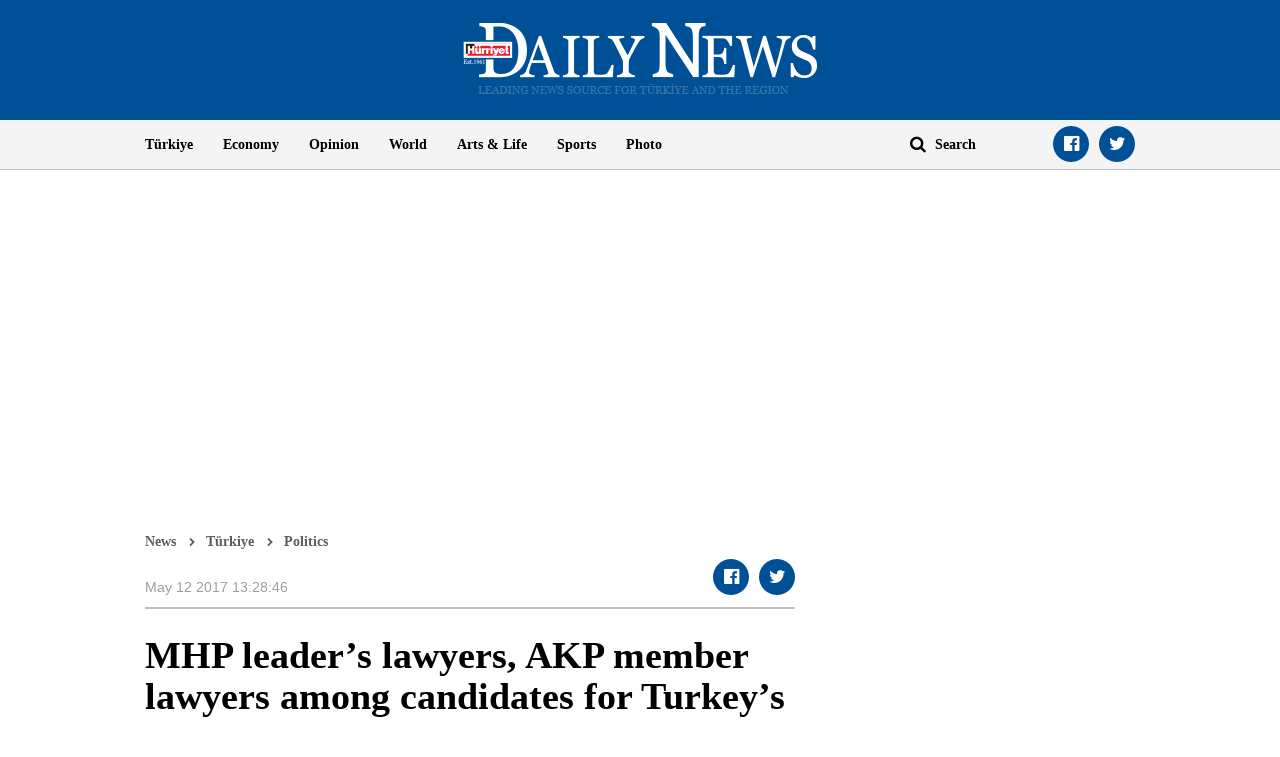

--- FILE ---
content_type: text/html; charset=utf-8
request_url: https://www.google.com/recaptcha/api2/aframe
body_size: 267
content:
<!DOCTYPE HTML><html><head><meta http-equiv="content-type" content="text/html; charset=UTF-8"></head><body><script nonce="dZdPIzh2m_8rVSJ-G4fX8Q">/** Anti-fraud and anti-abuse applications only. See google.com/recaptcha */ try{var clients={'sodar':'https://pagead2.googlesyndication.com/pagead/sodar?'};window.addEventListener("message",function(a){try{if(a.source===window.parent){var b=JSON.parse(a.data);var c=clients[b['id']];if(c){var d=document.createElement('img');d.src=c+b['params']+'&rc='+(localStorage.getItem("rc::a")?sessionStorage.getItem("rc::b"):"");window.document.body.appendChild(d);sessionStorage.setItem("rc::e",parseInt(sessionStorage.getItem("rc::e")||0)+1);localStorage.setItem("rc::h",'1765874974722');}}}catch(b){}});window.parent.postMessage("_grecaptcha_ready", "*");}catch(b){}</script></body></html>

--- FILE ---
content_type: application/javascript
request_url: https://ad.medyanetads.com/adservice/adservice.js
body_size: 23035
content:
var _0xab72=["createElement","log","src","search","adservice_version","replace","adservice_script","head","https://ad.medyanetads.com/adservice/adservice-","getElementsByTagName","location","background: #f07c00; color: #fff; border-radius:2px; padding:2px;","text/javascript","forEach","%c adservice : The adservice version has been changed.","type","get","^(?:.*[&\\?]","block","5.0.5","(?:\\=([^&]*))?)?.*$",".js","version","appendChild"];!function(e,r){!function(r){for(;--r;)e.push(e.shift())}(++r)}(_0xab72,489);var _0x7495=function(e,r){return _0xab72[e-=0]},adservice=adservice||{adUnits:[],oopAdUnits:[],interactiveAdUnits:[],videoAdUnits:[],modules:[],targetings:[],blueKaiSettings:{},prebidSettings:{},veriSmartSettings:{},gitberrySettings:{}};adservice[_0x7495("0xd")]=_0x7495("0xa"),adservice[_0x7495("0x9")]=!1;var adserviceVersionQsKey=_0x7495("0x13"),adserviceVersionQsValue="";if("URLSearchParams"in window){var urlParams=new URLSearchParams(window[_0x7495("0x1")][_0x7495("0x12")]);urlParams.has(adserviceVersionQsKey)&&(adserviceVersionQsValue+=urlParams[_0x7495("0x7")](adserviceVersionQsKey))}else{var queryStringValue=unescape(window[_0x7495("0x1")][_0x7495("0x12")][_0x7495("0x14")](new RegExp(_0x7495("0x8")+escape(adserviceVersionQsKey)[_0x7495("0x14")](/[\.\+\*]/g,"\\$&")+_0x7495("0xb"),"i"),"$1"));queryStringValue&&(adserviceVersionQsValue+=queryStringValue)}if(""!=adserviceVersionQsValue&&adserviceVersionQsValue!=adservice.version){var scripts=document[_0x7495("0x0")]("script");Array.from(scripts)[_0x7495("0x4")]((function(e){var r=document[_0x7495("0xf")]("script");throw r[_0x7495("0x6")]=_0x7495("0x3"),r.async=!0,r.id=_0x7495("0x15"),r[_0x7495("0x11")]=_0x7495("0x17")+adserviceVersionQsValue+_0x7495("0xc"),document[_0x7495("0x0")](_0x7495("0x16"))[0][_0x7495("0xe")](r),console[_0x7495("0x10")](_0x7495("0x5"),_0x7495("0x2")),new Error("The adservice version has been changed.")}))}
var _0x399f=["onload","helpers","moduleLog","\\$&","setItem","slow-2g","cookie","Chrome","stringify","rel","parse","href","setTime","Mac68K","length","getTime","OPR","SamsungBrowser","connection","indexOf","test","Trident","Apple Safari","URLSearchParams","substring","createElement","FBAN","getElementsByTagName","unknown","head","effectiveType","platform","Instagram","replace","helperLogWithValue","iPod","Firefox","Edge","Windows","has","^(?:.*[&\\?]","script","link","windows","charset","Win64","Microsoft Edge","linux","value","iPhone","android","dataset","localStorage.set called","src","Opera","removeItem","appendChild","match","async","userAgent"," loaded","log","location","navigator","Google Chrome or Chromium","search","Win32","Safari","Mozilla Firefox","stylesheet","iPad","WinCE","get","getItem"];!function(x,c){!function(c){for(;--c;)x.push(x.shift())}(++c)}(_0x399f,493);var _0x493c=function(x,c){return _0x399f[x-=0]};adservice[_0x493c("0x1a")]={isMobile:function(){return!!(navigator[_0x493c("0xa")][_0x493c("0x8")](/Android/i)||navigator.userAgent.match(/webOS/i)||navigator[_0x493c("0xa")].match(/iPhone/i)||navigator[_0x493c("0xa")][_0x493c("0x8")](/iPod/i)||navigator[_0x493c("0xa")][_0x493c("0x8")](/BlackBerry/i)||navigator.userAgent[_0x493c("0x8")](/Windows Phone/i))},isIE:function(){return!!navigator[_0x493c("0xa")].match(/MSIE|Trident/i)},isFacebook:function(){return navigator[_0x493c("0xa")].indexOf(_0x493c("0x33"))>-1},isInstagram:function(){return navigator.userAgent[_0x493c("0x2c")](_0x493c("0x39"))>-1},getConnectionType:function(){var x="";try{navigator[_0x493c("0x2b")][_0x493c("0x37")][_0x493c("0x2c")]("4g")>-1&&(x="4g"),navigator[_0x493c("0x2b")].effectiveType[_0x493c("0x2c")]("3g")>-1&&(x="3g"),navigator[_0x493c("0x2b")][_0x493c("0x37")][_0x493c("0x2c")]("2g")>-1&&(x="2g"),navigator[_0x493c("0x2b")][_0x493c("0x37")][_0x493c("0x2c")](_0x493c("0x1e"))>-1&&(x="1g")}catch(x){}return x},getOSName:function(){var x=window[_0x493c("0xe")][_0x493c("0xa")],c=window[_0x493c("0xe")][_0x493c("0x38")],e=["Macintosh","MacIntel","MacPPC",_0x493c("0x26")],n=[_0x493c("0x11"),_0x493c("0x46"),_0x493c("0x3f"),_0x493c("0x16")],a=[_0x493c("0x0"),_0x493c("0x15"),_0x493c("0x3c")],t=null;return-1!==e.indexOf(c)?t="macintosh":-1!==a.indexOf(c)?t="ios":-1!==n[_0x493c("0x2c")](c)?t=_0x493c("0x44"):/Android/.test(x)?t=_0x493c("0x1"):!t&&/Linux/[_0x493c("0x2d")](c)&&(t=_0x493c("0x48")),t},getBrowserName:function(){var x=navigator[_0x493c("0xa")];return x[_0x493c("0x2c")](_0x493c("0x3d"))>-1?_0x493c("0x13"):x[_0x493c("0x2c")](_0x493c("0x2a"))>-1?"Samsung Internet":x.indexOf("Opera")>-1||x[_0x493c("0x2c")](_0x493c("0x29"))>-1?_0x493c("0x5"):x[_0x493c("0x2c")](_0x493c("0x2e"))>-1?"Microsoft Internet Explorer":x[_0x493c("0x2c")](_0x493c("0x3e"))>-1?_0x493c("0x47"):x[_0x493c("0x2c")](_0x493c("0x20"))>-1?_0x493c("0xf"):x[_0x493c("0x2c")](_0x493c("0x12"))>-1?_0x493c("0x2f"):_0x493c("0x35")},loadScriptToHead:function(x,c,e,n,a=null,t=null){return new Promise((function(r,i){var o=document[_0x493c("0x32")](_0x493c("0x42"));if(o.type="text/javascript",o[_0x493c("0x9")]=n,o.id=c,o[_0x493c("0x4")]=e,null!=a&&(o[_0x493c("0x45")]=a),null!=t)for(var _ in t)o[_0x493c("0x2")][_]=t[_];o[_0x493c("0x19")]=function(){adservice[_0x493c("0xc")][_0x493c("0x1b")](x,c+" loaded"),r()},document[_0x493c("0x34")]("head")[0][_0x493c("0x7")](o)}))},loadCssToHead:function(x,c,e){return new Promise((function(n,a){var t=document[_0x493c("0x32")](_0x493c("0x43"));t.type="text/css",t[_0x493c("0x22")]=_0x493c("0x14"),t.id=c,t[_0x493c("0x24")]=e,t[_0x493c("0x19")]=function(){adservice[_0x493c("0xc")][_0x493c("0x1b")](x,c+_0x493c("0xb")),n()},document[_0x493c("0x34")](_0x493c("0x36"))[0][_0x493c("0x7")](t)}))},getQueryStringValue:function(x){var c="";if(_0x493c("0x30")in window){var e=new URLSearchParams(window.location[_0x493c("0x10")]);e[_0x493c("0x40")](x)&&(c+=e[_0x493c("0x17")](x))}else{var n=unescape(window[_0x493c("0xd")][_0x493c("0x10")][_0x493c("0x3a")](new RegExp(_0x493c("0x41")+escape(x).replace(/[\.\+\*]/g,_0x493c("0x1c"))+"(?:\\=([^&]*))?)?.*$","i"),"$1"));n&&(c+=n)}return c},sliceIntoChunks:function(x,c){var e=[];for(let a=0;a<x[_0x493c("0x27")];a+=c){var n=x.slice(a,a+c);e.push(n)}return e},localStorage:{set:function(x,c,e){var n=new Date,a={value:c,expiry:n[_0x493c("0x25")](n[_0x493c("0x28")]()+24*e*60*60*1e3)};localStorage[_0x493c("0x1d")](x,JSON[_0x493c("0x21")](a)),adservice[_0x493c("0xc")][_0x493c("0x3b")](_0x493c("0x3"),{key:x,value:a})},setMinute:function(x,c,e){var n=new Date,a={value:c,expiry:n.setTime(n.getTime()+60*e*1e3)};localStorage[_0x493c("0x1d")](x,JSON[_0x493c("0x21")](a)),adservice[_0x493c("0xc")][_0x493c("0x3b")]("localStorage.set called",{key:x,value:a})},setDate:function(x,c,e){var n={value:c,expiry:e[_0x493c("0x28")]()};localStorage[_0x493c("0x1d")](x,JSON.stringify(n)),adservice.log[_0x493c("0x3b")]("localStorage.set called",{key:x,value:n})},get:function(x){var c=localStorage[_0x493c("0x18")](x);if(!c)return null;var e=JSON[_0x493c("0x23")](c);return(new Date)[_0x493c("0x28")]()>e.expiry?(localStorage[_0x493c("0x6")](x),null):e[_0x493c("0x49")]}},cookie:{get:function(x){for(var c=x+"=",e=decodeURIComponent(document[_0x493c("0x1f")]).split(";"),n=0;n<e.length;n++){for(var a=e[n];" "==a.charAt(0);)a=a.substring(1);if(0==a[_0x493c("0x2c")](c))return a[_0x493c("0x31")](c[_0x493c("0x27")],a[_0x493c("0x27")])}return""}}};
var _0x2912=["json","cd5","country","add"," BIK IP Detected","signal","moduleLog","error","https://pro.ip-api.com/json/?fields=status,countryCode,city,asname,query&key=516Dastvwe7f1pn","city","asName","ads_geo","cd4","moduleLogWithValue","addTrace","trace","213.74.78.242","countryCode","ipblock","query","get","helpers","geo","status","BIKIPStatus","set","localStorage","log","82.222.188.222","targeting"];!function(a,c){!function(c){for(;--c;)a.push(a.shift())}(++c)}(_0x2912,363);var _0x3ac1=function(a,c){return _0x2912[a-=0]};adservice[_0x3ac1("0x13")]=function(){var a=null,c=_0x3ac1("0x8");async function x(){null==(a=adservice[_0x3ac1("0x12")][_0x3ac1("0x17")][_0x3ac1("0x11")](c))&&null!=(a=await async function(){try{var a=new AbortController,c=setTimeout(()=>a.abort(),500),x=await fetch(_0x3ac1("0x5"),{signal:a[_0x3ac1("0x2")]});clearTimeout(c);var e=await x[_0x3ac1("0x1b")]();if(adservice[_0x3ac1("0x18")].moduleLogWithValue(_0x3ac1("0x13"),"response",e),"success"!==e[_0x3ac1("0x14")])return;return{country:e[_0x3ac1("0xe")],city:e[_0x3ac1("0x6")],asName:e.asname,query:e[_0x3ac1("0x10")]}}catch(a){adservice[_0x3ac1("0x18")][_0x3ac1("0xa")](_0x3ac1("0x13"),_0x3ac1("0x4"),a)}}())&&adservice.helpers[_0x3ac1("0x17")][_0x3ac1("0x16")](c,a,30),null!=a&&(adservice[_0x3ac1("0xc")].addTrace(_0x3ac1("0x1d"),a[_0x3ac1("0x1d")]),adservice[_0x3ac1("0xc")][_0x3ac1("0xb")]("city",a[_0x3ac1("0x6")]),adservice[_0x3ac1("0x1a")].add(_0x3ac1("0x9"),a[_0x3ac1("0x1d")]),adservice[_0x3ac1("0x1a")][_0x3ac1("0x0")]("cd3",a.city),a[_0x3ac1("0x7")]&&adservice[_0x3ac1("0x1a")].add(_0x3ac1("0x1c"),a[_0x3ac1("0x7")]),a.query!=_0x3ac1("0x19")&&a[_0x3ac1("0x10")]!=_0x3ac1("0xd")||(adservice[_0x3ac1("0xf")]=!0,adservice[_0x3ac1("0x18")][_0x3ac1("0x3")](_0x3ac1("0x15"),a[_0x3ac1("0x10")]+_0x3ac1("0x1"))))}return{init:async function(){await x()},getGeo:function(){return a}}}();
var _0x2107=["getSeconds","getMilliseconds","getMinutes","timing","getHours","log","forEach"," - "];!function(n,x){!function(x){for(;--x;)n.push(n.shift())}(++x)}(_0x2107,483);var _0x55f5=function(n,x){return _0x2107[n-=0]};adservice[_0x55f5("0x0")]=function(){var n=[];return{addTiming:function(x){var f=new Date;n.push(f[_0x55f5("0x1")]()+":"+f[_0x55f5("0x7")]()+":"+f[_0x55f5("0x5")]()+":"+f[_0x55f5("0x6")]()+_0x55f5("0x4")+x)},getTiming:function(){n[_0x55f5("0x3")](n=>{console[_0x55f5("0x2")](n)})}}}();
var _0xb05d=["now","stopwatch"];!function(n,t){!function(t){for(;--t;)n.push(n.shift())}(++t)}(_0xb05d,330);var _0x4b49=function(n,t){return _0xb05d[n-=0]};adservice[_0x4b49("0x1")]=function(){var n=null;return{start:function(){null==n&&(n=Date[_0x4b49("0x0")]())},stop:function(){if(null!=n){var t=Date[_0x4b49("0x0")]()-n;return n=null,t}}}}();
var _0x1e62=["forEach","eventLog","moduleLogWithValue","metricLog","event","service","module","log","%c adservice event : ","background: #d20fd2; color: #fff; border-radius:2px; padding:2px;","push","message","name","background: #0aa5e0; color: #fff; border-radius:2px; padding:2px;","metric","AdserviceIsDebug","value","%c adservice helper : ","background: #c10050; color: #fff; border-radius:2px; padding:2px;","getItem","helperLogWithValue","helper"," : ","category","%c adservice ","background: #00A86B; color: #fff; border-radius:2px; padding:2px;"];!function(x,e){!function(e){for(;--e;)x.push(x.shift())}(++e)}(_0x1e62,115);var _0x4717=function(x,e){return _0x1e62[x-=0]};adservice[_0x4717("0x16")]=function(){var x=[];function e(){return!!localStorage[_0x4717("0x8")](_0x4717("0x4"))&&localStorage[_0x4717("0x8")](_0x4717("0x4"))}return{serviceLogWithValue:function(o,r){e()&&console[_0x4717("0x16")]("%c adservice service : "+o,_0x4717("0x18"),r),x[_0x4717("0x19")]({category:_0x4717("0x14"),message:o,value:r})},helperLogWithValue:function(o,r){e()&&console[_0x4717("0x16")](_0x4717("0x6")+o,_0x4717("0x2"),r),x[_0x4717("0x19")]({category:"helper",message:o})},eventLog:function(o){e()&&console[_0x4717("0x16")](_0x4717("0x17")+o,_0x4717("0x7")),x[_0x4717("0x19")]({category:_0x4717("0x13"),message:o})},eventLogWithValue:function(o,r){e()&&console.log(_0x4717("0x17")+o,_0x4717("0x7"),r),x.push({category:_0x4717("0x13"),message:o,value:r})},moduleLog:function(o,r){e()&&console.log(_0x4717("0xd")+o+" : "+r,_0x4717("0xe")),x[_0x4717("0x19")]({category:_0x4717("0x15"),name:o,message:r})},moduleLogWithValue:function(o,r,c){e()&&console[_0x4717("0x16")](_0x4717("0xd")+o+_0x4717("0xb")+r,"background: #00A86B; color: #fff; border-radius:2px; padding:2px;",c),x[_0x4717("0x19")]({category:_0x4717("0x15"),name:o,message:r,value:c})},getLogs:function(){return x},showLogs:function(){x[_0x4717("0xf")]((function(x){x[_0x4717("0xc")]==_0x4717("0xa")?adservice[_0x4717("0x16")][_0x4717("0x9")](x[_0x4717("0x0")]):x[_0x4717("0xc")]==_0x4717("0x3")?adservice[_0x4717("0x16")][_0x4717("0x12")](x[_0x4717("0x0")]):x[_0x4717("0xc")]==_0x4717("0x13")?adservice[_0x4717("0x16")][_0x4717("0x10")](x[_0x4717("0x0")]):"module"==x.category&&(x[_0x4717("0x5")]?adservice.log[_0x4717("0x11")](x[_0x4717("0x1")],x[_0x4717("0x0")],x[_0x4717("0x5")]):adservice[_0x4717("0x16")].moduleLog(x[_0x4717("0x1")],x[_0x4717("0x0")]))}))}}}();
var _0x240e=["targeting"];!function(n,r){!function(r){for(;--r;)n.push(n.shift())}(++r)}(_0x240e,214);var _0x38de=function(n,r){return _0x240e[n-=0]};adservice[_0x38de("0x0")]=function(){var n={};return{add:function(r,e){n[r]=e},getAll:function(){var r=[];for(var e in n){var t=new Object;t[e]=n[e],r.push(t)}return r}}}();
var _0x566f=["host","application/json","setRequestHeader","m.milliyet.com.tr","Content-type","POST","stringify","sent trace","replace","serviceLogWithValue","getTime","https://hermes-logger.demirorenteknoloji.com/request","random","floor","trace"];!function(e,t){!function(t){for(;--t;)e.push(e.shift())}(++t)}(_0x566f,473);var _0x3402=function(e,t){return _0x566f[e-=0]};adservice[_0x3402("0x6")]={addTrace:function(e,t){},getTrace:function(){},sendTrace:function(){},lock(){},unLock(){}};
var _0x2bf1=["large","getConnectionType","cd7","location","cd6","helpers","getMonth","hour","width","consentStatus","gdprApplies","small","month","date","add","getHours","audience","tcf"];!function(e,x){!function(x){for(;--x;)e.push(e.shift())}(++x)}(_0x2bf1,463);var _0x3ef6=function(e,x){return _0x2bf1[e-=0]};adservice[_0x3ef6("0x3")]=function(){function e(e,x){null!=x&&adservice.targeting[_0x3ef6("0x1")](e,x.toString())}return{refreshTargeting:function(){!function(){e(_0x3ef6("0x9"),adservice.helpers.getOSName()),e(_0x3ef6("0x7"),adservice[_0x3ef6("0xa")][_0x3ef6("0x6")]()),e(_0x3ef6("0xc"),(new Date)[_0x3ef6("0x2")]()),e("weekday",(new Date).getDay()),e(_0x3ef6("0x0"),(new Date).getDate()),e(_0x3ef6("0x11"),(new Date)[_0x3ef6("0xb")]()+1),e("screenWidth",screen[_0x3ef6("0xd")]<1600?_0x3ef6("0x10"):_0x3ef6("0x5")),e("url",window[_0x3ef6("0x8")].href);var x=adservice[_0x3ef6("0x4")].getTcf();x&&x[_0x3ef6("0xf")]&&null!=x.tcString?e(_0x3ef6("0xe"),"1"):e(_0x3ef6("0xe"),"0")}()}}}();
var _0x780f=["eventLog","tcString","tcf","useractioncomplete","gdprApplies","__tcfapi","log","tcf is registered","serviceLogWithValue","error retrieving tcData from cmp","adservice-tcf-loaded","dispatchEvent"];!function(e,t){!function(t){for(;--t;)e.push(e.shift())}(++t)}(_0x780f,494);var _0xf4ad=function(e,t){return _0x780f[e-=0]};adservice[_0xf4ad("0x0")]=function(){var e=null,t=0;return function n(){t>=5||(window[_0xf4ad("0x3")]?__tcfapi("ping",2,(function(t,n){if(!t[_0xf4ad("0x2")]||t[_0xf4ad("0xb")]){if(e={gdprApplies:t[_0xf4ad("0x2")],tcString:t[_0xf4ad("0xb")]},document.addEventListener){var i=new CustomEvent(_0xf4ad("0x8"),{detail:e});document.dispatchEvent(i)}adservice[_0xf4ad("0x4")][_0xf4ad("0x6")](_0xf4ad("0x5"),{tcData:t})}else if(t.gdprApplies&&!t[_0xf4ad("0xb")]){e={gdprApplies:t.gdprApplies,tcString:null};var a=function(t,n){if(n&&t.eventStatus===_0xf4ad("0x1")){if(e={gdprApplies:t[_0xf4ad("0x2")],tcString:t[_0xf4ad("0xb")]},document.addEventListener){var i=new CustomEvent(_0xf4ad("0x8"),{detail:e});document[_0xf4ad("0x9")](i)}__tcfapi("removeEventListener",2,(function(e){}),a)}};__tcfapi("addEventListener",2,a)}else adservice[_0xf4ad("0x4")][_0xf4ad("0xa")](_0xf4ad("0x7"))}),[]):setTimeout((function(){t++,n()}),1e3))}(),{getTcf:function(){return e}}}();
var _0x380b=["uspString"];!function(n,u){!function(u){for(;--u;)n.push(n.shift())}(++u)}(_0x380b,147);var _0x10b0=function(n,u){return _0x380b[n-=0]};adservice.usp=function(){var n=null,u=0;return function t(){u>=5||(window.__uspapi?__uspapi("getUSPData",1,(function(u,t){n={uspApplies:"1---"!=u[_0x10b0("0x0")],uspString:u[_0x10b0("0x0")]}})):setTimeout((function(){u++,t()}),1e3))}(),{getUsp:function(){return n}}}();
var _0x1c09=["fledge","helpers","runAdAuction","true","add","targeting","adservice-fledge","getElementById","https://storage.googleapis.com/fledge-tests/otToken.js","loadScriptToHead","false"];!function(e,a){!function(a){for(;--a;)e.push(e.shift())}(++a)}(_0x1c09,424);var _0x141a=function(e,a){return _0x1c09[e-=0]};adservice[_0x141a("0x5")]=(function(){var e=_0x141a("0x0");if(!document[_0x141a("0x1")](e)){var a=_0x141a("0x2");adservice[_0x141a("0x6")][_0x141a("0x3")]("fledge",e,a,!0,null,null).then((function(){})),adservice[_0x141a("0xa")][_0x141a("0x9")](_0x141a("0x5"),navigator[_0x141a("0x7")]?_0x141a("0x8"):_0x141a("0x4"))}}(),{});
var _0x3000=["key","helpers","grumi","geoedgeSettings","href","adservice","log","indexOf","block","geoedge","https://rumcdn.geoedge.be/","loadScriptToHead"];!function(e,n){!function(n){for(;--n;)e.push(e.shift())}(++n)}(_0x3000,156);var _0x4553=function(e,n){return _0x3000[e-=0]};adservice[_0x4553("0x9")]=function(){_0x4553("0x9");return{init:function(){adservice[_0x4553("0x8")]},getIsEnabledModule:function(){return!1}}}();
var _0x4893=["send","adservice-gpt-slot","masterWidth","iframe created","companionHeight","GET","adpreview","sag_120x600","display","iframe","response","ADUNIT_RENDER_ENDED","createElement","detail","masterPreviewUrl","appendChild","style","getElementById","block","pageskin_sol_120x600","endsWith","gpt","creatives loaded","adUnitPath","companionWidth","open","helpers","log","companionPreviewUrl","slotStatuses","moduleLogWithValue","innerHTML",".json","getQueryStringValue","masterHeight","src","responseType","status","adUnitDivId"];!function(a,x){!function(x){for(;--x;)a.push(a.shift())}(++x)}(_0x4893,188);var _0x4a75=function(a,x){return _0x4893[a-=0]};adservice[_0x4a75("0xd")]=function(){var a=_0x4a75("0xd"),x=adservice[_0x4a75("0x21")][_0x4a75("0x1")](a),e={};function t(){var t,n,_;adservice.block||x&&(t="https://ad.medyanetads.com/adservice/adpreview/"+x+_0x4a75("0x0"),n=function(x,t){e=t,adservice[_0x4a75("0x22")].moduleLogWithValue(a,_0x4a75("0x1d"),t)},(_=new XMLHttpRequest)[_0x4a75("0x20")](_0x4a75("0xc"),t,!0),_[_0x4a75("0x4")]="json",_.onload=function(){var a=_.status;200==a?n(null,_[_0x4a75("0x11")]):n(a)},_[_0x4a75("0x7")](),document.addEventListener(_0x4a75("0x8"),i))}function n(x,e,t){var n=document[_0x4a75("0x13")](_0x4a75("0x10"));return n.setAttribute(_0x4a75("0x3"),x),n[_0x4a75("0x17")].width=e+"px",n[_0x4a75("0x17")].height=t+"px",adservice[_0x4a75("0x22")][_0x4a75("0x25")](a,_0x4a75("0xa"),n),n}function i(a){if(a.detail.status==adservice[_0x4a75("0x1c")].slotStatuses[_0x4a75("0x12")]&&a[_0x4a75("0x14")][_0x4a75("0x1e")].endsWith(_0x4a75("0x1a"))){var x=document.getElementById(a[_0x4a75("0x14")][_0x4a75("0x6")]),t=n(e[_0x4a75("0x15")],e[_0x4a75("0x9")],e[_0x4a75("0x2")]);x[_0x4a75("0x17")].display="block",x.innerHTML="",x[_0x4a75("0x16")](t)}else if(a[_0x4a75("0x14")][_0x4a75("0x5")]==adservice[_0x4a75("0x1c")][_0x4a75("0x24")][_0x4a75("0x12")]&&a[_0x4a75("0x14")].adUnitPath[_0x4a75("0x1b")](_0x4a75("0xe"))){var i=document[_0x4a75("0x18")](a[_0x4a75("0x14")].adUnitDivId),_=n(e[_0x4a75("0x23")],e[_0x4a75("0x1f")],e[_0x4a75("0xb")]);i[_0x4a75("0x17")][_0x4a75("0xf")]=_0x4a75("0x19"),i[_0x4a75("0x26")]="",i[_0x4a75("0x16")](_)}}return{init:function(){t()}}}();
var _0x3b48=["src","block","module","appendChild","prebidJs",'!function(t){function s(s,a){t.revamp.cmd.push([s,a])}t.revamp=t.revamp||{},t.revamp.cmd=[],t.revamp.displaySlots=t.revamp.displaySlots||function(){s("displayDeferredSlots",arguments)},t.revamp.destroySlots=t.revamp.destroySlots||function(){s("destroyGptSlots",arguments)},t.revamp.displayCustomInterstitial=t.revamp.displayCustomInterstitial||function(){s("displayCustomInterstitial",arguments)}}(window);',"loaded","createElement","softonicSettings","moduleLog","head","async","noModule","createTextNode","domainJs","onload","?modern=1","type","log"," loaded","moduleLogWithValue","getElementsByTagName","script"];!function(e,t){!function(t){for(;--t;)e.push(e.shift())}(++t)}(_0x3b48,168);var _0x437e=function(e,t){return _0x3b48[e-=0]};adservice.softonic=function(){function e(){var e,n;adservice[_0x437e("0x11")]&&(t(null,!0,!1,adservice[_0x437e("0x1")][_0x437e("0x14")]),t(_0x437e("0x12"),!0,!1,adservice[_0x437e("0x1")][_0x437e("0x7")]+_0x437e("0x9")),t(null,!1,!0,adservice.softonicSettings.domainJs),e=document[_0x437e("0x0")]("script"),n=document[_0x437e("0x6")](_0x437e("0x15")),e[_0x437e("0x13")](n),document[_0x437e("0xe")](_0x437e("0x3"))[0][_0x437e("0x13")](e),adservice[_0x437e("0xb")][_0x437e("0xd")]("softonic",_0x437e("0x16"),adservice.softonicSettings))}function t(e,t,n,o){var s=document[_0x437e("0x0")](_0x437e("0xf"));s[_0x437e("0x10")]=o,e&&(s[_0x437e("0xa")]=e),t&&(s[_0x437e("0x4")]=!0),n&&(s[_0x437e("0x5")]=!0),s[_0x437e("0x8")]=function(){adservice[_0x437e("0xb")][_0x437e("0x2")]("softonic",o+_0x437e("0xc"))},document.getElementsByTagName("head")[0][_0x437e("0x13")](s)}return{init:function(){e()},getIsEnabledModule:function(){return!adservice.block}}}();
var _0x5295=["https://predata-dyg.b-cdn.net/predatav2.js","indexOf","adservice-predata","helpers","block","prdCnSgv2","prd_w_","predata","push","parse","split","prdCnAudience","replace","add","getElementById","modules","length","cookie","get","targeting"];!function(e,x){!function(x){for(;--x;)e.push(e.shift())}(++x)}(_0x5295,216);var _0x49e9=function(e,x){return _0x5295[e-=0]};adservice[_0x49e9("0xb")]=function(){var e=_0x49e9("0xb"),x=adservice[_0x49e9("0x13")][_0x49e9("0x5")](e)>-1&&adservice[_0x49e9("0x13")][_0x49e9("0x5")]("prebid")>-1;function r(){if(!adservice[_0x49e9("0x8")]&&x){!function(){var e=adservice[_0x49e9("0x7")][_0x49e9("0x1")].get(_0x49e9("0x9"));if(!e)return;var x=JSON[_0x49e9("0xd")](e);if(!x)return;if(x.c)for(var r=x.c[_0x49e9("0xe")](","),a=0;a<r.length;a++){var n=r[a][_0x49e9("0xe")]("#");adservice.targeting[_0x49e9("0x11")]("prd_c_"+n[0],n[1])}if(x.w){var _=x.w[_0x49e9("0xe")](",");for(a=0;a<_[_0x49e9("0x0")];a++){var i=_[a][_0x49e9("0xe")]("#");adservice[_0x49e9("0x3")][_0x49e9("0x11")](_0x49e9("0xa")+i[0],i[1])}}}(),function(){var e=adservice[_0x49e9("0x7")][_0x49e9("0x1")][_0x49e9("0x2")](_0x49e9("0xf"));if(!e)return;var x=JSON[_0x49e9("0xd")](e);if(!x)return;var r=[];for(var a in x)r[_0x49e9("0xc")](a[_0x49e9("0x10")]("prd_",""));adservice[_0x49e9("0x3")][_0x49e9("0x11")]("prd_audience",r)}();var r=_0x49e9("0x6");if(!document[_0x49e9("0x12")](r)){var a=_0x49e9("0x4");adservice[_0x49e9("0x7")].loadScriptToHead(e,r,a,!0).then((function(){!0}))}}}return{init:function(){r()},getIsEnabledModule:function(){return x}}}();
var _0x50a5=["videoAdUnits","cmd","error","geo","playerId","loadScriptToHead","options","getVastUrlId","getQueryStringValue","adUnits","gitberrySettings","getGeo","push","log","auid","length","indexOf","getElementById","thunder","country","moduleLogWithValue","modules","manageVideoSlot","helpers"];!function(e,r){!function(r){for(;--r;)e.push(e.shift())}(++r)}(_0x50a5,161);var _0x1b78=function(e,r){return _0x50a5[e-=0]};window[_0x1b78("0x1")]=window[_0x1b78("0x1")]||{},window[_0x1b78("0x1")][_0x1b78("0x8")]=window[_0x1b78("0x1")].cmd||[],adservice.gitberry=function(){var e=adservice[_0x1b78("0x4")][_0x1b78("0x17")]("gitberry")>-1||""!=adservice.helpers[_0x1b78("0xf")]("gitberry_settings_auid");return{init:function(){!function(){if(!adservice.block&&e){var r=adservice[_0x1b78("0xa")][_0x1b78("0x12")]();if(null!=r&&"TR"!=r[_0x1b78("0x2")]){if(!document[_0x1b78("0x0")]("adservice-gitberry")){adservice[_0x1b78("0x6")][_0x1b78("0xc")]("gitberry","adservice-gitberry","https://tag.gitberry.com/v1/thunder",!0).then((function(){!0}))}}else e=!1}}()},getIsEnabledModule:function(){return e},getGitberryIds:function(){return new Promise((r,i)=>{e&&null!=adservice.videoAdUnits&&0!=adservice[_0x1b78("0x7")].length?window.thunder.cmd.push(async()=>{var e=[];try{for(var i=0;i<adservice[_0x1b78("0x7")][_0x1b78("0x16")];i++){for(var t=[],x=adservice[_0x1b78("0x7")][i],n=0;n<x[_0x1b78("0x10")].length;n++){var d={auid:adservice[_0x1b78("0x6")][_0x1b78("0xf")]("gitberry_settings_auid")||adservice[_0x1b78("0x11")][_0x1b78("0x15")],container:"#"+x[_0x1b78("0xb")]};adservice.log.moduleLogWithValue("gitberry",_0x1b78("0xd"),{options:d});var a=window.thunder[_0x1b78("0x5")](d),b=await a[_0x1b78("0xe")]();t[_0x1b78("0x13")](b)}e.push(t)}adservice[_0x1b78("0x14")][_0x1b78("0x3")]("gitberry","gitberryIds",{result:e}),r(e)}catch(e){adservice.log[_0x1b78("0x3")]("gitberry",_0x1b78("0x9"),{error:e}),r([])}}):r([])})}}}();
var _0x2214=["completedModule","initConfig called","admanager","adUnits","script","getElementsByTagName","setDisplayBids","adservice","length","timing","indexOf","createTextNode","forEach","adservice_module","requestHeaderBids called","googletag","block","moduleLogWithValue","amazon","moduleLog","Started amazon.setDisplayBids","head","divId","addTiming",'!function(a9,a,p,s,t,A,g){if(a[a9])return;function q(c,r){a[a9]._Q.push([c,r])}a[a9]={init:function(){q("i",arguments)},fetchBids:function(){q("f",arguments)},setDisplayBids:function(){},targetingKeys:function(){return[]},_Q:[]};A=p.createElement(s);A.async=!0;A.src=t;g=p.getElementsByTagName(s)[0];g.parentNode.insertBefore(A,g)}("apstag",window,document,"script","//c.amazon-adsystem.com/aax2/apstag.js");',"cmd","native","fetchBids","push","filter","modules","fluid","log","type","init","appendChild"];!function(e,a){!function(a){for(;--a;)e.push(e.shift())}(++a)}(_0x2214,167);var _0x2253=function(e,a){return _0x2214[e-=0]};adservice[_0x2253("0x1f")]=function(){var e=!adservice[_0x2253("0x1d")]&&(adservice[_0x2253("0x7")][_0x2253("0x17")]("amazon")>-1||adservice.helpers.getQueryStringValue(_0x2253("0x1a"))[_0x2253("0x17")]("amazon")>-1);function a(){var a,n;adservice[_0x2253("0x1d")]||e&&(a=document.createElement(_0x2253("0x11")),n=document[_0x2253("0x18")](_0x2253("0x1")),a.appendChild(n),document[_0x2253("0x12")](_0x2253("0x22"))[0][_0x2253("0xc")](a),adservice.log[_0x2253("0x20")]("amazon",_0x2253("0xe")),apstag[_0x2253("0xb")]({pubID:"624a2472-a035-427a-a80b-1495710da9c2",adServer:_0x2253("0x1c")}))}return{init:function(){a()},initAds:function(){!function(){adservice[_0x2253("0x9")][_0x2253("0x20")]("amazon",_0x2253("0x1b"));var e=[];adservice[_0x2253("0x10")][_0x2253("0x6")]((function(e){return e[_0x2253("0xa")]!=_0x2253("0x3")}))[_0x2253("0x19")]((function(a){var n,t=a.size[_0x2253("0x6")]((function(e){return e!=_0x2253("0x8")}));if(t[_0x2253("0x15")]<=0)return!1;n={slotID:a[_0x2253("0x23")],slotName:a.path,sizes:t},e.push(n),adservice[_0x2253("0x9")][_0x2253("0x1e")]("amazon","adUnits requestHeaderBids called",n)})),apstag[_0x2253("0x4")]({slots:e},(function(e){googletag[_0x2253("0x2")][_0x2253("0x5")]((function(){adservice[_0x2253("0x16")][_0x2253("0x0")](_0x2253("0x21")),apstag[_0x2253("0x13")](),adservice.timing.addTiming("Ended amazon.setDisplayBids"),window[_0x2253("0x14")][_0x2253("0xf")][_0x2253("0xd")]("amazon")}))}))}()},getIsEnabledModule:function(){return e}}}();
var _0x1833=["ads_prebid_version","yandexSettings","moduleLog","requestBids","adservice","adUnits getBidsForAdUnits called","code","adUnits getBidsForSizes called","prebid_settings_bidders","Started prebid.settingTargetingForGPTAsync","getGeo","map","json","https://ad.medyanetads.com/adservice/","localStorage","filter","Started prebid.calculatingAdUnitsCount","Started prebid.settingCPMAdjustment","bids","videoAdUnits","Ended prebid.requestingBids","interactiveAdUnits","log","fluid","Started prebid.addingAdUnits","setConfig","vasturls unrepared","toString","Ended prebid.concattingDisplayAdunitsBids","desktop","other","videoAdUnits getBidsForSizes called","Ended prebid.gettingDisplayAdunitsBidsForSizes","mobile","admanager","adUnits getBidsForNative called","prebid.js","adUnitCode","include","dfp","forEach","timing","block","version","hb_bidder","rtbhouse","prebid_is_timeout","moduleLogWithValue","Started prebid.gettingDisplayAdunitsBidsForSizes","adId","adservice-prebid-vasturl-prepared","getHighestCpmBids","teadsId","addTiming","17298","trace","bidderSettings","then","Started prebid.settingConfig","currencyRates loaded","dispatchEvent","Started prebid.options","helpers","interactiveAdUnits getBidsForAdUnits called","prebidSettings","type","prebid.","640,360","adjustment","buildVideoUrl options","prebid_bid_timeout_time","status","Ended prebid.initializingCurrency","params","Ended prebid.settingCPMAdjustment","keys","Ended prebid.gettingOOPAdunitsBidsForSizes","gitberry","getElementById","3,3","Ended prebid.settingTargetingForGPTAsync","path","cookie","adUnits","https://prebid.adnxs.com/pbc/v1/cache","open",".js","bidCpmAdjustment called","getQueryStringValue","size","currency","indexOf","aliasBidder called","TRY","getNoBids","que","setTargetingForGPTAsync","sizes","sharedId","onload","configs","blueKaiSettings",".json","initBidders called","prebid","yandex.enableAnalytics called","prebid_version","gvlId","isMobile","pageType","requesting bids","enableAnalytics","Ended prebid.gettingDisplayAdunitsBidsForAdunits","getGitberryIds","/prebid/abroad_","match","vasturls prepared","adserverTargeting","renderAd","Ended prebid.settingConfig","divId","GET","Ended prebid.gettingOOPAdunitsBidsForAdunits","concat","push","geo","getItem","video/mp4","Started prebid.concattingDisplayAdunitsBids","bidder","_sharedid","instream","/prebid/domestic_","modules","native","bidders loaded","playerId","response","adservice-prebid","setConfig called","lastIndexOf","bidsBackHandler called","hb_pb","find","responseType","counterId","adapter","sizeMappings","isAlias","length","stringify","0,0","country","addTrace","PrebidIsDebug","send","Ended yandex.enableAnalytics","buildVideoUrl","iab","bidderCode","videoBidsBackHandler called","Ended prebid.calculatingAdUnitsCount","interactiveAdUnits getBidsForSizes called","getBidResponses","yandex","addAdUnits","get"];!function(d,e){!function(e){for(;--e;)d.push(d.shift())}(++e)}(_0x1833,216);var _0xb60d=function(d,e){return _0x1833[d-=0]},wjs=wjs||{};wjs[_0xb60d("0x2e")]=wjs[_0xb60d("0x2e")]||[],wjs[_0xb60d("0x45")]=function(d,e){adservice[_0xb60d("0x37")][_0xb60d("0x45")](d,e)};var pbjs=pbjs||{};pbjs[_0xb60d("0x2e")]=pbjs.que||[],adservice[_0xb60d("0x37")]=function(){var d=_0xb60d("0x37"),e=!adservice[_0xb60d("0xa0")]&&(adservice[_0xb60d("0x54")][_0xb60d("0x2a")](d)>-1||adservice[_0xb60d("0xd")].getQueryStringValue("adservice_module").indexOf(d)>-1),x=null,i=null,b=null,r=null,n=[],a=adservice.helpers[_0xb60d("0x3b")]()?500:800,t={"{placement}":function(d,e){return d.path.substring(d.path[_0xb60d("0x5b")]("/")+1)},"{adUnitElementId}":function(d,e){return d[_0xb60d("0x47")]},"{adUnitPath}":function(d,e){return d[_0xb60d("0x20")]},"{environment}":function(d,e){return adservice[_0xb60d("0xd")].isMobile()?_0xb60d("0x97"):_0xb60d("0x93")},"{pagetype}":function(d,e){return adservice[_0xb60d("0x34")]?adservice.blueKaiSettings[_0xb60d("0x3c")]:_0xb60d("0x94")},"{size}":function(d,e){return e},"{adGroup}":function(d,e){return d.adGroup}},s=[];function _(e,x){adservice.log[_0xb60d("0xa5")](d,_0xb60d("0x43"),{playerId:e,vastUrls:x});var i=new CustomEvent(_0xb60d("0x1"),{detail:{playerId:e,vastUrls:x}});document[_0xb60d("0xb")](i)}function c(e){adservice[_0xb60d("0x8c")][_0xb60d("0x78")](d,_0xb60d("0x36")),pbjs[_0xb60d("0x2e")][_0xb60d("0x4b")]((function(){adservice[_0xb60d("0x9f")].addTiming("Started prebid.initializingCurrency");var i={};for(var t in r){var s=r[t];i[t]=s[_0xb60d("0x29")]}adservice[_0xb60d("0x9f")][_0xb60d("0x4")](_0xb60d("0x17")),adservice.log[_0xb60d("0x78")](d,_0xb60d("0x5a")),adservice[_0xb60d("0x9f")].addTiming(_0xb60d("0xc"));var c={debug:!(!window[_0xb60d("0x84")]||!localStorage[_0xb60d("0x4d")]("PrebidIsDebug"))&&localStorage[_0xb60d("0x4d")](_0xb60d("0x69")),useBidCache:!0,enableTIDs:!0,cache:{url:_0xb60d("0x23")},priceGranularity:{buckets:[{precision:2,min:0,max:9,increment:.01},{precision:2,min:9,max:100,increment:.05}]},paapi:{enabled:!0,bidders:[_0xb60d("0xa3")],defaultForSlots:1},currency:{adServerCurrency:_0xb60d("0x2c"),bidderCurrencyDefault:i,rates:b},userSync:{userIds:[{name:_0xb60d("0x31"),storage:{type:_0xb60d("0x21"),name:_0xb60d("0x51"),expires:90}},{name:_0xb60d("0x3"),params:{pubId:_0xb60d("0x5")}},{name:"yandex",bidders:[_0xb60d("0x73")],storage:{type:_0xb60d("0x21"),name:"_ym_uid",expires:365}}],iframeEnabled:!0,filterSettings:{iframe:{bidders:"*",filter:_0xb60d("0x9c")}}}};for(var t in null!=e&&"TR"==e.country||(c.consentManagement={gdpr:{cmpApi:"iab",timeout:1e3},gpp:{cmpApi:_0xb60d("0x6d"),timeout:1e3}}),adservice.timing[_0xb60d("0x4")](_0xb60d("0x9")),pbjs[_0xb60d("0x8f")](c),adservice[_0xb60d("0x9f")][_0xb60d("0x4")](_0xb60d("0x46")),adservice.yandexSettings&&adservice[_0xb60d("0x77")][_0xb60d("0x60")]&&(adservice[_0xb60d("0x9f")].addTiming("Started yandex.enableAnalytics"),pbjs[_0xb60d("0x3e")]({provider:_0xb60d("0x73"),options:{counters:[parseInt(adservice[_0xb60d("0x77")][_0xb60d("0x60")])]}}),adservice[_0xb60d("0x9f")].addTiming(_0xb60d("0x6b")),adservice.log.moduleLogWithValue(d,_0xb60d("0x38"),adservice.yandexSettings[_0xb60d("0x60")])),adservice.timing[_0xb60d("0x4")](_0xb60d("0x87")),r)pbjs[_0xb60d("0x7")][t]={storageAllowed:!0,bidCpmAdjustment:g};adservice[_0xb60d("0x9f")][_0xb60d("0x4")](_0xb60d("0x19")),adservice[_0xb60d("0x9f")][_0xb60d("0x4")](_0xb60d("0x86"));var p=function(d){for(var e={},x=0;x<d.length;x++)e[d[x][_0xb60d("0x20")]]?e[d[x][_0xb60d("0x20")]]+=1:e[d[x][_0xb60d("0x20")]]=1;return e}(adservice[_0xb60d("0x22")]);adservice[_0xb60d("0x9f")][_0xb60d("0x4")](_0xb60d("0x70")),adservice.log.moduleLogWithValue(d,"getAdUnitsCount called",p);var f=[];for(var t in n=[],adservice[_0xb60d("0x22")][_0xb60d("0x85")]((function(d){return d[_0xb60d("0x10")]!=_0xb60d("0x55")}))[_0xb60d("0x9e")]((function(e){adservice[_0xb60d("0x9f")][_0xb60d("0x4")](_0xb60d("0xa6")+" "+e[_0xb60d("0x47")]);var x=l(e);adservice.timing[_0xb60d("0x4")](_0xb60d("0x96")+" "+e[_0xb60d("0x47")]),adservice[_0xb60d("0x8c")][_0xb60d("0xa5")](d,_0xb60d("0x7d"),{adUnit:e[_0xb60d("0x20")],bids:x}),adservice.timing[_0xb60d("0x4")]("Started prebid.gettingDisplayAdunitsBidsForAdunits "+e[_0xb60d("0x47")]);var i=v(e);adservice[_0xb60d("0x9f")][_0xb60d("0x4")](_0xb60d("0x3f")+" "+e[_0xb60d("0x47")]),adservice[_0xb60d("0x8c")][_0xb60d("0xa5")](d,_0xb60d("0x7b"),{adUnit:e[_0xb60d("0x20")],bids:i}),adservice.timing.addTiming(_0xb60d("0x4f")+" "+e[_0xb60d("0x47")]);var b=x[_0xb60d("0x4a")](i);if(adservice.timing[_0xb60d("0x4")](_0xb60d("0x92")+" "+e[_0xb60d("0x47")]),b&&0!=b.length){var r,n=e[_0xb60d("0x28")][_0xb60d("0x85")]((function(d){return"fluid"!=d})),a=[];e[_0xb60d("0x62")]&&e[_0xb60d("0x62")][_0xb60d("0x64")]>0&&n.length>0?(e[_0xb60d("0x62")][_0xb60d("0x9e")](d=>{if(0!=d[1][_0xb60d("0x64")]){var e={};e.minViewPort=d[0],e.sizes=[],d[1]&&(d[1].filter((function(d){return d!=_0xb60d("0x8d")}))[_0xb60d("0x9e")](d=>{e[_0xb60d("0x30")][_0xb60d("0x4b")](d)}),a.push(e))}}),r={code:e.path,mediaTypes:{banner:{sizeConfig:a}},sizes:n,bids:b}):r={code:e[_0xb60d("0x20")],mediaTypes:{banner:{sizes:n}},sizes:n,bids:b},f[_0xb60d("0x4b")](r)}})),adservice[_0xb60d("0x22")][_0xb60d("0x85")]((function(d){return"native"==d.type})).forEach((function(e){var i,b,r=(i=[],(b=x[_0xb60d("0x1e")])?(b.forEach((function(d){i[_0xb60d("0x4b")](d)})),i):i);if(adservice.log[_0xb60d("0xa5")](d,_0xb60d("0x99"),{adUnit:e[_0xb60d("0x20")],bids:r}),r&&0!=r[_0xb60d("0x64")]){var n={code:e[_0xb60d("0x20")],mediaTypes:{native:{sendTargetingKeys:!1,image:{required:!0,aspect_ratios:[{min_width:300,min_height:157,ratio_width:1.91,ratio_height:1}]},title:{required:!0,len:80},sponsoredBy:{required:!0},clickUrl:{required:!0},cta:{required:!0},body:{required:!0}}},bids:r};f[_0xb60d("0x4b")](n)}})),adservice[_0xb60d("0x8b")]&&adservice.interactiveAdUnits[_0xb60d("0x9e")]((function(e){adservice[_0xb60d("0x9f")][_0xb60d("0x4")]("Started prebid.gettingOOPAdunitsBidsForSizes "+e[_0xb60d("0x47")]);var x=l(e);adservice.timing[_0xb60d("0x4")](_0xb60d("0x1b")+" "+e[_0xb60d("0x47")]),adservice[_0xb60d("0x8c")][_0xb60d("0xa5")](d,_0xb60d("0x71"),{adUnit:e.path,bids:x}),adservice[_0xb60d("0x9f")].addTiming("Started prebid.gettingOOPAdunitsBidsForAdunits "+e.divId);var i=v(e);adservice[_0xb60d("0x9f")][_0xb60d("0x4")](_0xb60d("0x49")+" "+e[_0xb60d("0x47")]),adservice[_0xb60d("0x8c")][_0xb60d("0xa5")](d,_0xb60d("0xe"),{adUnit:e.path,bids:i}),adservice.timing.addTiming("Started prebid.concattingOOPAdunitsBids "+e[_0xb60d("0x47")]);var b=x[_0xb60d("0x4a")](i);if(adservice[_0xb60d("0x9f")][_0xb60d("0x4")]("Ended prebid.concattingOOPAdunitsBids "+e.divId),b&&0!=b[_0xb60d("0x64")]){var r=e.size[_0xb60d("0x85")]((function(d){return d!=_0xb60d("0x8d")})),n={code:e[_0xb60d("0x20")],mediaTypes:{banner:{sizes:r}},sizes:r,bids:b};f[_0xb60d("0x4b")](n)}})),adservice.videoAdUnits&&adservice[_0xb60d("0x89")][_0xb60d("0x9e")]((function(e){var i=x[_0xb60d("0x12")];if(adservice[_0xb60d("0x8c")].moduleLogWithValue(d,_0xb60d("0x95"),{adUnit:e.path,bids:i}),!i||0==i[_0xb60d("0x64")])return adservice[_0xb60d("0x8c")].moduleLogWithValue(d,_0xb60d("0x90"),{adUnit:e}),void _(e[_0xb60d("0x57")],[]);var b={code:e[_0xb60d("0x57")],mediaTypes:{video:{context:_0xb60d("0x52"),playerSize:[640,360],mimes:[_0xb60d("0x4e")],playbackmethod:[1],placement:1,skip:1,protocols:[1,2,3,4,5,6],maxduration:120,api:[1,2]}},bids:i};adservice[_0xb60d("0x8c")][_0xb60d("0xa5")](d,"videoAdUnits getBidsForSizes called",{bidderAdUnit:b}),n.push(b)})),adservice[_0xb60d("0x9f")].addTiming(_0xb60d("0x8e")),pbjs[_0xb60d("0x74")](f),null!=n&&n.length>0&&pbjs.addAdUnits(n),adservice.timing[_0xb60d("0x4")]("Ended prebid.addingAdUnits"),r){(s=r[t])[_0xb60d("0x63")]&&1==s[_0xb60d("0x63")]&&(pbjs.aliasBidder(s[_0xb60d("0x61")],t,{gvlid:s[_0xb60d("0x3a")]}),adservice.log[_0xb60d("0xa5")](d,_0xb60d("0x2b"),{adapter:s[_0xb60d("0x61")],bidderCode:t,gvlId:s[_0xb60d("0x3a")]}))}adservice[_0xb60d("0x8c")].moduleLogWithValue(d,_0xb60d("0x3d"),{adUnits:f,videoAdUnits:n}),adservice[_0xb60d("0x9f")].addTiming("Started prebid.requestingBids"),pbjs[_0xb60d("0x79")]({timeout:a,adUnitCodes:f.map((function(d){return d[_0xb60d("0x7c")]})),bidsBackHandler:o}),null!=n&&n[_0xb60d("0x64")]>0&&pbjs[_0xb60d("0x79")]({timeout:a,adUnitCodes:n[_0xb60d("0x81")]((function(d){return d[_0xb60d("0x7c")]})),bidsBackHandler:u}),adservice[_0xb60d("0x9f")][_0xb60d("0x4")](_0xb60d("0x8a"))}))}function o(e,x){adservice.log.moduleLogWithValue(d,_0xb60d("0x5c"),{bids:e,timeout:x}),adservice[_0xb60d("0x6")][_0xb60d("0x68")](_0xb60d("0xa4"),!0===x||0==x?x:null),googletag.cmd[_0xb60d("0x4b")]((function(){pbjs.que[_0xb60d("0x4b")]((function(){adservice[_0xb60d("0x9f")].addTiming(_0xb60d("0x7f")),pbjs[_0xb60d("0x2f")](),adservice.timing[_0xb60d("0x4")](_0xb60d("0x1f")),window[_0xb60d("0x7a")][_0xb60d("0x98")].completedModule(d)}))}))}function u(e,x){adservice.log[_0xb60d("0xa5")](d,_0xb60d("0x6f"),{bids:e,timeout:x});for(var i=0;i<n.length;i++){for(var b=[],r=n[i],a=adservice[_0xb60d("0x89")][_0xb60d("0x5e")]((function(d){return d[_0xb60d("0x57")]==r[_0xb60d("0x7c")]})),t=0;t<a.adUnits[_0xb60d("0x64")];t++){var c=JSON.parse(JSON[_0xb60d("0x65")](a[_0xb60d("0x18")]));s&&s[_0xb60d("0x64")]>0&&(c.gitberry_resolve_id=s[i][t]);var o={adUnit:r,params:{iu:a[_0xb60d("0x22")][t][_0xb60d("0x20")],vpos:a[_0xb60d("0x22")][t][_0xb60d("0x10")],cust_params:c}},u=pbjs.adServers[_0xb60d("0x9d")][_0xb60d("0x6c")](o);adservice[_0xb60d("0x8c")].moduleLogWithValue(d,_0xb60d("0x14"),{options:o}),b[_0xb60d("0x4b")]({path:a.adUnits[t].path,type:a.adUnits[t][_0xb60d("0x10")],vastUrl:u})}_(r[_0xb60d("0x7c")],b)}adservice[_0xb60d("0x89")]=[]}function l(d){var e=[],i=d[_0xb60d("0x28")];if(i[0].constructor!==Array){if(!(r=x[i[0]+","+i[1]]))return e;(r=f(r,d,i))[_0xb60d("0x9e")]((function(d){e[_0xb60d("0x4b")](d)}))}else for(var b=0;b<i[_0xb60d("0x64")];b++){var r,n=i[b];if("fluid"!=n)(r=x[n[0]+","+n[1]])&&(r=f(r,d,n))[_0xb60d("0x9e")]((function(d){e[_0xb60d("0x4b")](d)}))}return(r=x[_0xb60d("0x66")])?((r=f(r,d,i)).forEach((function(d){e[_0xb60d("0x4b")](d)})),e):e}function v(d){var e=[];if(!i)return e;for(var x in i)d[_0xb60d("0x20")][_0xb60d("0x2a")](x)>0&&(e=e[_0xb60d("0x4a")](i[x]));return e}function p(d,e){var x=new XMLHttpRequest;x[_0xb60d("0x24")](_0xb60d("0x48"),d,!0),x[_0xb60d("0x5f")]=_0xb60d("0x82"),x[_0xb60d("0x32")]=function(){var d=x[_0xb60d("0x16")];200==d?e(null,x[_0xb60d("0x58")]):e(d)},x[_0xb60d("0x6a")]()}function g(e,x){return adservice.log[_0xb60d("0xa5")](d,_0xb60d("0x26"),{bidCpm:e,bid:x,result:e*r[x[_0xb60d("0x6e")]][_0xb60d("0x13")]}),e*r[x[_0xb60d("0x6e")]][_0xb60d("0x13")]}function f(d,e,x){var i=JSON.parse(JSON[_0xb60d("0x65")](d));for(var b in i){var r=i[b][_0xb60d("0x18")];for(var n in r)i[b][_0xb60d("0x18")][n]=m(r[n],e,x)}return i}function m(d,e,x){var i=d[_0xb60d("0x91")]()[_0xb60d("0x42")](/([{]\w+[}])+/g);if(null==i)return d;for(var b=0;b<i[_0xb60d("0x64")];b++){var r=i[b];t[r]&&(d=d.replace(r,t[r](e,x[0]+"x"+x[1])))}return d}return{init:function(){!function(){if(!adservice[_0xb60d("0xa0")]&&e){adservice[_0xb60d("0x6")][_0xb60d("0x68")](_0xb60d("0x15"),a);var n=adservice[_0xb60d("0xd")][_0xb60d("0x27")](_0xb60d("0x7e")),t=n?_0xb60d("0x83")+n+_0xb60d("0x35"):adservice[_0xb60d("0xf")].bidders,s=adservice[_0xb60d("0x4c")][_0xb60d("0x80")]();p(t=null==s||"TR"==s[_0xb60d("0x67")]?t.replace("/prebid/",_0xb60d("0x53")):t.replace("/prebid/",_0xb60d("0x41")),(function(e,b){x=b[_0xb60d("0x30")],i=b[_0xb60d("0x22")],r=b[_0xb60d("0x33")],adservice[_0xb60d("0x8c")][_0xb60d("0xa5")](d,_0xb60d("0x56"),b)})),p("https://ad.medyanetads.com/adservice/currency.json",(function(e,x){b=x,adservice[_0xb60d("0x8c")][_0xb60d("0xa5")](d,_0xb60d("0xa"),x)}));var _=_0xb60d("0x59");if(!document[_0xb60d("0x1d")](_)){var c=adservice[_0xb60d("0xd")][_0xb60d("0x27")](_0xb60d("0x39"))||adservice.helpers[_0xb60d("0x84")][_0xb60d("0x75")](_0xb60d("0x76")),o=c?_0xb60d("0x11")+c+_0xb60d("0x25"):_0xb60d("0x9a"),u=_0xb60d("0x83")+o;adservice.helpers.loadScriptToHead(d,_,u,!0)[_0xb60d("0x8")]((function(){!0,adservice[_0xb60d("0x6")][_0xb60d("0x68")](_0xb60d("0x39"),pbjs[_0xb60d("0xa1")])}))}}}()},getVersion:function(){return pbjs[_0xb60d("0xa1")]},getIsEnabledModule:function(){return e},getIsReady:function(){var d=adservice[_0xb60d("0x4c")][_0xb60d("0x80")]();return null!=r&&null!=b&&null!=x&&null!=d},renderAd:function(e,x){var i=pbjs[_0xb60d("0x2")]()[_0xb60d("0x85")]((function(d){return d[_0xb60d("0x0")]==x})),b={};if(i.length){var r=i[0];b={adId:r[_0xb60d("0x0")],adUnitPath:r[_0xb60d("0x9b")],bidder:r.adserverTargeting[_0xb60d("0xa2")],cpm:r[_0xb60d("0x44")].hb_pb,currency:r.currency,size:r[_0xb60d("0x28")]}}pbjs[_0xb60d("0x45")](e,x),adservice[_0xb60d("0x8c")][_0xb60d("0xa5")](d,"renderAd called",{document:e,adId:x,winnigBid:b})},initBidders:function(){var d=adservice[_0xb60d("0x4c")][_0xb60d("0x80")]();adservice[_0xb60d("0x1c")][_0xb60d("0x40")]().then(e=>{s=e,c(d)})},getAllBids:function(){var d=[],e=pbjs.getAllWinningBids(),x=pbjs[_0xb60d("0x72")](),i=pbjs[_0xb60d("0x2d")]();return Object[_0xb60d("0x1a")](x)[_0xb60d("0x9e")]((function(i){x[i][_0xb60d("0x88")][_0xb60d("0x9e")]((function(x){d[_0xb60d("0x4b")]({adId:x[_0xb60d("0x0")],adUnitPath:x.adUnitCode,bidder:x[_0xb60d("0x44")][_0xb60d("0xa2")],cpm:x[_0xb60d("0x44")][_0xb60d("0x5d")],currency:x[_0xb60d("0x29")],size:x[_0xb60d("0x28")],rendered:!!e.find((function(d){return d[_0xb60d("0x0")]==x[_0xb60d("0x0")]}))})}))})),Object[_0xb60d("0x1a")](i)[_0xb60d("0x9e")]((function(e){i[e][_0xb60d("0x88")].forEach((function(e){d.push({adId:null,adUnitPath:e[_0xb60d("0x9b")],bidder:e[_0xb60d("0x50")],cpm:null,currency:null,size:e.sizes.length>0?e.sizes[0][0]+"x"+e[_0xb60d("0x30")][0][1]:"-",rendered:null})}))})),d},markUnloaded:function(){if(adservice[_0xb60d("0x89")])for(var d=0;d<adservice.videoAdUnits.length;d++)_(adservice[_0xb60d("0x89")][d].playerId,[]);adservice[_0xb60d("0x89")]=[]}}}();
var _0x2a0f=["slotRequested called","getVersion","moduleLog","addEventListener","addTrace","cmd","Started gpt.settingTargetings","adUnitRequested","pubads","INTERACTIVE","adUnitRenderEnded","Started gpt.settingExtraTargetings","sliceIntoChunks","initAdSlots called","slotRenderEnded called","interactive","Ended gpt.enablingSingleRequest","Ended gpt.refreshingSlots","push","size","OOP","Started gpt.slotRequested ","Started gpt.initializingAdUnits","lineItemUrl","admanager","campaignId","group","getAll","completedModule","Started gpt.enablingServices","sizeMappings","&creative_id=","Ended gpt.disablingInitialLoad","adUnits","slotStatuses","playerId","path","disableInitialLoad","oop","defineAdSlot called","DISPLAY","creativeId","isEmpty","height","addTiming","type","display","&order_id=","getAdUnitPath","setTargeting","Ended gpt.enablingServices","length","addSize","sizeMapping","width","Started gpt.disablingInitialLoad","divId","callbackQueue","destroySlots","googlefc","slot","enableServices","gpt","forEach","keys","ADUNIT_REQUESTED","lineItemId","stringify","timing","ccpa","enableLazyLoad","trace","log","adSlot","refresh","Started gpt.refreshingSlots","filter","helpers","page-level targeting","&li_tab=creatives","enableSingleRequest called","destroyAdSlots called","disableInitialLoad called","impressionViewable","defineSlot","parse","stopwatch","map","slotRequested","creativeUrl","Started gpt.enablingSingleRequest","display called","moduleLogWithValue","ADUNIT_RENDER_ENDED","defineOutOfPageSlot","destroySlots called","setCentering","targeting","Started gpt.slotRenderEnded ","dispatchEvent","extra targeting","getSlotElementId","status","targetings","adUnitGroups","adGroup","stop","addService","oopAdUnits"];!function(x,e){!function(e){for(;--e;)x.push(x.shift())}(++e)}(_0x2a0f,399);var _0x46c1=function(x,e){return _0x2a0f[x-=0]},googletag=googletag||{};googletag[_0x46c1("0x2a")]=googletag[_0x46c1("0x2a")]||[],window[_0x46c1("0x60")]=window[_0x46c1("0x60")]||{},window.googlefc.ccpa=window[_0x46c1("0x60")][_0x46c1("0x6a")]||{},window[_0x46c1("0x60")][_0x46c1("0x5e")]=window[_0x46c1("0x60")].callbackQueue||[],adservice[_0x46c1("0x63")]=function(){var x=-1,e={},c={},t=!1;function i(c){if(selectedAdUnits=e[x].filter((function(x){return x[_0x46c1("0x49")]==c&&null!=x[_0x46c1("0x1")]})),selectedAdUnits[_0x46c1("0x58")]>0){var t=selectedAdUnits[_0x46c1("0xf")]((function(x){return x[_0x46c1("0x1")]})),i=googletag[_0x46c1("0x5f")](t);adservice.log[_0x46c1("0x14")]("gpt",_0x46c1("0x17"),{adUnitPath:c,result:i}),selectedAdUnits.forEach((function(x){x[_0x46c1("0x1")]=null}))}}function n(c){var t=c[_0x46c1("0x61")][_0x46c1("0x55")](),i=c[_0x46c1("0x61")][_0x46c1("0x1d")]();adservice[_0x46c1("0x69")][_0x46c1("0x51")](_0x46c1("0x3a")+i);var n=e[x][_0x46c1("0x4")]((function(x){return x[_0x46c1("0x5d")]==i}));if(n[0]&&(n[0][_0x46c1("0x1e")]=adservice[_0x46c1("0x63")].slotStatuses.ADUNIT_REQUESTED,adservice[_0x46c1("0x0")][_0x46c1("0x14")]("gpt",_0x46c1("0x25"),{adUnitPath:t,adUnitDivId:i,adUnitType:n[0][_0x46c1("0x52")]}),document[_0x46c1("0x28")])){var a=new CustomEvent("adservice-gpt-slot",{detail:{adUnitPath:t,adUnitDivId:i,status:adservice[_0x46c1("0x63")][_0x46c1("0x47")][_0x46c1("0x66")],type:n[0][_0x46c1("0x52")]}});document[_0x46c1("0x1b")](a)}}function a(c){var t=c[_0x46c1("0x61")].getAdUnitPath(),i=c[_0x46c1("0x61")].getSlotElementId();adservice[_0x46c1("0x69")][_0x46c1("0x51")](_0x46c1("0x1a")+i);var n=e[x][_0x46c1("0x4")]((function(x){return x[_0x46c1("0x5d")]==i}));if(n[0]&&(n[0][_0x46c1("0x1e")]=adservice[_0x46c1("0x63")][_0x46c1("0x47")][_0x46c1("0x15")],n[0].isEmpty=c.isEmpty,n[0][_0x46c1("0x5b")]=c[_0x46c1("0x38")]?c[_0x46c1("0x38")][0]:null,n[0][_0x46c1("0x50")]=c.size?c[_0x46c1("0x38")][1]:null,n[0][_0x46c1("0x3c")]=c[_0x46c1("0x3e")]&&c[_0x46c1("0x67")]?"https://admanager.google.com/9927946#delivery/line_item/detail/line_item_id="+c[_0x46c1("0x67")]+_0x46c1("0x54")+c[_0x46c1("0x3e")]:null,n[0][_0x46c1("0x11")]=c[_0x46c1("0x67")]&&c[_0x46c1("0x4e")]?"https://admanager.google.com/9927946#delivery/line_item_creative_association/detail/line_item_id="+c[_0x46c1("0x67")]+_0x46c1("0x44")+c[_0x46c1("0x4e")]+_0x46c1("0x7"):null,adservice[_0x46c1("0x0")].moduleLogWithValue("gpt",_0x46c1("0x33"),{adUnitPath:t,adUnitDivId:i,width:n[0][_0x46c1("0x5b")],height:n[0][_0x46c1("0x50")],isEmpty:c.isEmpty,type:n[0].type,lineItemUrl:n[0][_0x46c1("0x3c")],creativeUrl:n[0].creativeUrl}),document[_0x46c1("0x28")])){var a=new CustomEvent("adservice-gpt-slot",{detail:{adUnitPath:t,adUnitDivId:i,adUnitGroup:n[0][_0x46c1("0x3f")],adUnitSize:n[0][_0x46c1("0x38")],status:adservice.gpt[_0x46c1("0x47")][_0x46c1("0x15")],width:n[0][_0x46c1("0x5b")],height:n[0].height,isEmpty:c[_0x46c1("0x4f")],type:n[0].type}});document[_0x46c1("0x1b")](a)}}function d(c){var t=c[_0x46c1("0x61")][_0x46c1("0x55")](),i=c.slot.getSlotElementId();e[x][_0x46c1("0x4")]((function(x){return x.divId==i}))[0]&&adservice[_0x46c1("0x0")][_0x46c1("0x14")]("gpt","impressionViewable called",{adUnitPath:t,adUnitDivId:i})}return{getVersion:function(){return googletag[_0x46c1("0x26")]()},getAdUnits:function(){return JSON[_0x46c1("0xd")](JSON.stringify(e))},getCurrentAdUnits:function(){return JSON.parse(JSON[_0x46c1("0x68")](e[x]))},getAdUnitsByPage:function(x){return JSON[_0x46c1("0xd")](JSON[_0x46c1("0x68")](e[x]))},destroyAdSlots:function(){adservice[_0x46c1("0x0")][_0x46c1("0x27")]("gpt",_0x46c1("0x9"));for(var c=e[x][_0x46c1("0x4")]((function(x){return x[_0x46c1("0x3f")]!=adservice[_0x46c1("0x63")].adUnitGroups[_0x46c1("0x4d")]})),t=0;t<c[_0x46c1("0x58")];t++)i(c[t][_0x46c1("0x49")])},initAdSlots:function(){adservice[_0x46c1("0x69")].addTiming("Started gpt.initializingAdSlots"),adservice.log[_0x46c1("0x27")]("gpt",_0x46c1("0x32"));var i=adservice[_0x46c1("0x19")][_0x46c1("0x40")]();x++,e[x]=[],c[x]=[],googletag[_0x46c1("0x2a")][_0x46c1("0x37")]((function(){adservice.log[_0x46c1("0x27")]("gpt",_0x46c1("0xa")),adservice.timing.addTiming(_0x46c1("0x5c")),googletag[_0x46c1("0x2d")]()[_0x46c1("0x4a")](),adservice.timing.addTiming(_0x46c1("0x45"));var _=[];adservice[_0x46c1("0x24")].forEach((function(x){x.group=adservice[_0x46c1("0x63")][_0x46c1("0x20")][_0x46c1("0x39")],_[_0x46c1("0x37")](x)})),adservice.interactiveAdUnits.forEach((function(x){x[_0x46c1("0x3f")]=adservice[_0x46c1("0x63")].adUnitGroups[_0x46c1("0x2e")],_[_0x46c1("0x37")](x)})),adservice[_0x46c1("0x46")][_0x46c1("0x64")]((function(x){x[_0x46c1("0x3f")]=adservice[_0x46c1("0x63")].adUnitGroups[_0x46c1("0x4d")],_[_0x46c1("0x37")](x)}));var r=adservice[_0x46c1("0x5")][_0x46c1("0x31")](_,10),g=!1;r[_0x46c1("0x64")]((function(t){var n=[];t[_0x46c1("0x64")]((function(t){adservice[_0x46c1("0x69")][_0x46c1("0x51")](_0x46c1("0x3b")+" "+t[_0x46c1("0x5d")]),adservice[_0x46c1("0x0")][_0x46c1("0x14")]("gpt",_0x46c1("0x4c"),{adUnitPath:t[_0x46c1("0x49")],adUnitDivId:t[_0x46c1("0x5d")]}),n[_0x46c1("0x37")](t[_0x46c1("0x5d")]);var a,d,_=null;t[_0x46c1("0x3f")]==adservice[_0x46c1("0x63")][_0x46c1("0x20")].OOP?(a=t.path,d=t.divId,_=googletag[_0x46c1("0x16")](a,d)[_0x46c1("0x23")](googletag.pubads())):_=function(x,e,c,t){var i=googletag[_0x46c1("0xc")](x,e,c)[_0x46c1("0x23")](googletag[_0x46c1("0x2d")]());if(t&&t[_0x46c1("0x58")]>0){var n=googletag[_0x46c1("0x5a")]();t[_0x46c1("0x64")]((function(x){n[_0x46c1("0x59")](x[0],x[1])})),n=n.build(),i.defineSizeMapping(n)}return i}(t[_0x46c1("0x49")],t[_0x46c1("0x38")],t[_0x46c1("0x5d")],t[_0x46c1("0x43")]),t[_0x46c1("0x3f")]!=adservice[_0x46c1("0x63")][_0x46c1("0x20")][_0x46c1("0x2e")]&&c[x][_0x46c1("0x37")](_);var r=e[x][_0x46c1("0x4")]((function(x){return x[_0x46c1("0x5d")]==t.divId}));r[_0x46c1("0x58")]>0?r[0][_0x46c1("0x1")]=_:e[x].push({path:t[_0x46c1("0x49")],size:t[_0x46c1("0x38")],targetings:adservice[_0x46c1("0x1f")],extraTargetings:i,sizeMappings:t.sizeMappings,divId:t.divId,type:t[_0x46c1("0x52")]?t[_0x46c1("0x52")]:null,playerId:t[_0x46c1("0x48")],adSlot:_,group:t[_0x46c1("0x3f")],adGroup:t[_0x46c1("0x21")]})})),g||(adservice.log.moduleLog("gpt",_0x46c1("0x8")),adservice[_0x46c1("0x69")].addTiming(_0x46c1("0x12")),googletag[_0x46c1("0x2d")]().enableSingleRequest(),adservice[_0x46c1("0x69")][_0x46c1("0x51")](_0x46c1("0x35")),adservice.timing.addTiming(_0x46c1("0x42")),googletag[_0x46c1("0x62")](),adservice[_0x46c1("0x69")][_0x46c1("0x51")](_0x46c1("0x57")),g=!0),n[_0x46c1("0x64")]((function(x){googletag[_0x46c1("0x53")](x),adservice.log[_0x46c1("0x14")]("gpt",_0x46c1("0x13"),{adUnitDivId:x})}))})),adservice[_0x46c1("0x1f")]&&adservice[_0x46c1("0x1f")].length>0&&(adservice[_0x46c1("0x0")][_0x46c1("0x14")]("gpt",_0x46c1("0x6"),{targetings:adservice[_0x46c1("0x1f")]}),adservice[_0x46c1("0x1f")][_0x46c1("0x64")]((function(x){adservice[_0x46c1("0x69")][_0x46c1("0x51")](_0x46c1("0x2b"));var e=Object[_0x46c1("0x65")](x)[0],c=x[e];googletag.pubads()[_0x46c1("0x56")](e,c),adservice[_0x46c1("0x69")][_0x46c1("0x51")]("Ended gpt.settingTargetings")}))),i&&i.length>0&&(adservice[_0x46c1("0x0")].moduleLogWithValue("gpt",_0x46c1("0x1c"),{targetings:i}),i[_0x46c1("0x64")]((function(x){adservice[_0x46c1("0x69")][_0x46c1("0x51")](_0x46c1("0x30"));var e=Object[_0x46c1("0x65")](x)[0],c=x[e];googletag[_0x46c1("0x2d")]()[_0x46c1("0x56")](e,c),adservice.timing[_0x46c1("0x51")]("Ended gpt.settingExtraTargetings")}))),googletag.pubads().collapseEmptyDivs(),googletag[_0x46c1("0x2d")]()[_0x46c1("0x18")](!0),t||(googletag[_0x46c1("0x2d")]()[_0x46c1("0x28")](_0x46c1("0x10"),n),googletag[_0x46c1("0x2d")]()[_0x46c1("0x28")]("slotRenderEnded",a),googletag[_0x46c1("0x2d")]()[_0x46c1("0x28")](_0x46c1("0xb"),d),t=!0),googletag[_0x46c1("0x2d")]()[_0x46c1("0x6b")]({fetchMarginPercent:50,renderMarginPercent:50,mobileScaling:1}),adservice[_0x46c1("0x69")][_0x46c1("0x51")](_0x46c1("0x42")),googletag[_0x46c1("0x62")](),adservice[_0x46c1("0x69")][_0x46c1("0x51")]("Ended gpt.enablingServices"),window.adservice[_0x46c1("0x3d")][_0x46c1("0x41")]("gpt")}))},getPreviousInteractiveAdUnit:function(c){if(0==x)return null;var t=e[x-1][_0x46c1("0x4")]((function(x){return x[_0x46c1("0x52")]==c}));return t[_0x46c1("0x58")]>0?t[0]:null},getCurrentInteractiveAdUnit:function(c){var t=e[x].filter((function(x){return x.type==c}));return t[_0x46c1("0x58")]>0?t[0]:null},getPauserollInteractiveAdUnit:function(c,t){return e[x][_0x46c1("0x4")]((function(x){return x[_0x46c1("0x52")]==c&&x[_0x46c1("0x48")]==t}))[0]},refreshInteractiveAdUnit:function(c){var t=e[x][_0x46c1("0x4")]((function(x){return x.type==c&&null!=x[_0x46c1("0x1")]}));t[_0x46c1("0x58")]>0&&googletag.cmd[_0x46c1("0x37")]((function(){googletag[_0x46c1("0x2d")]()[_0x46c1("0x2")]([t[0].adSlot])}))},refreshPauserollInteractiveAdUnit:function(c,t){var i=e[x][_0x46c1("0x4")]((function(x){return x[_0x46c1("0x52")]==c&&null!=x[_0x46c1("0x1")]&&x[_0x46c1("0x48")]==t}));i[_0x46c1("0x58")]>0&&googletag.cmd.push((function(){googletag.pubads()[_0x46c1("0x2")]([i[0].adSlot])}))},destroyInteractiveAdUnit:function(c){var t=e[x].filter((function(x){return x[_0x46c1("0x52")]==c&&null!=x[_0x46c1("0x1")]}));t[_0x46c1("0x58")]>0&&googletag.cmd.push((function(){googletag.destroySlots([t[0][_0x46c1("0x1")]]),t[0][_0x46c1("0x1")]=null}))},destroyPauserollInteractiveAdUnit:function(c,t){var i=e[x][_0x46c1("0x4")]((function(x){return x[_0x46c1("0x52")]==c&&null!=x.adSlot&&x.playerId==t}));i[_0x46c1("0x58")]>0&&googletag[_0x46c1("0x2a")][_0x46c1("0x37")]((function(){googletag[_0x46c1("0x5f")]([i[0][_0x46c1("0x1")]]),i[0].adSlot=null}))},refreshSlots:function(){adservice[_0x46c1("0x0")].moduleLog("gpt","refreshSlots called"),googletag[_0x46c1("0x2a")].push((function(){adservice[_0x46c1("0x69")][_0x46c1("0x51")](_0x46c1("0x3")),adservice.helpers[_0x46c1("0x31")](c[x],10)[_0x46c1("0x64")]((function(x){googletag[_0x46c1("0x2d")]()[_0x46c1("0x2")](x)})),adservice[_0x46c1("0x69")].addTiming(_0x46c1("0x36")),adservice[_0x46c1("0x6c")][_0x46c1("0x29")]("ellapsed_time",adservice[_0x46c1("0xe")][_0x46c1("0x22")]())}))},getSlots:function(){return c[x]}}}(),adservice[_0x46c1("0x63")][_0x46c1("0x47")]={ADUNIT_REQUESTED:_0x46c1("0x2c"),ADUNIT_RENDER_ENDED:_0x46c1("0x2f"),IMPRESSION_VIEWABLE:_0x46c1("0xb")},adservice[_0x46c1("0x63")].adUnitGroups={OOP:_0x46c1("0x4b"),INTERACTIVE:_0x46c1("0x34"),DISPLAY:_0x46c1("0x53")};
var _0x1aaa=["domainScript","UTF-8","oneTrustSettings","gdprApplies","getElementById","location","getDate","localStorage","appendChild","then","modules","indexOf","tcf","kanald.com.tr","oneTrust","https://ad.medyanetads.com/cmp/f68b74801ada6c51f6b3e94d5d88836d.js","uspApplies","getTcf","createTextNode","getUsp","https://cdn.cookielaw.org/scripttemplates/otSDKStub.js","loadScriptToHead","cmp-script","hostname","isFacebook","true","moduleLogWithValue","helpers","function OptanonWrapper() { }","applies","createElement","adservice-onetrust","adservice","head","script","getElementsByTagName","isInstagram"];!function(e,c){!function(c){for(;--c;)e.push(e.shift())}(++c)}(_0x1aaa,204);var _0x1bce=function(e,c){return _0x1aaa[e-=0]};adservice[_0x1bce("0x20")]=function(){var e=_0x1bce("0x20"),c=adservice[_0x1bce("0x1c")][_0x1bce("0x1d")](e)>-1,x=0;function a(){if(!adservice.block&&c&&!(adservice[_0x1bce("0x8")][_0x1bce("0x5")]()||adservice[_0x1bce("0x8")][_0x1bce("0x11")]()||1!=(new Date)[_0x1bce("0x18")]()&&-1==window[_0x1bce("0x17")][_0x1bce("0x4")][_0x1bce("0x1d")]("kanald.com.tr")))var a=setInterval(()=>{x++;var c,t=adservice[_0x1bce("0x1e")][_0x1bce("0x23")](),n=adservice.usp[_0x1bce("0x0")]();t&&n&&(clearInterval(a),adservice.log[_0x1bce("0x7")](e,_0x1bce("0xa"),{gdprApplies:t[_0x1bce("0x15")],uspApplies:n[_0x1bce("0x22")]}),0==t[_0x1bce("0x15")]&&0==n[_0x1bce("0x22")]&&(window.location[_0x1bce("0x4")][_0x1bce("0x1d")](_0x1bce("0x1f"))>-1?(c=_0x1bce("0x21"),adservice.helpers[_0x1bce("0x2")](e,_0x1bce("0x3"),c,!0,_0x1bce("0x13"),{defer:!0})[_0x1bce("0x1b")]((function(){!0}))):function(){var c=_0x1bce("0xc");if(!document[_0x1bce("0x16")](c)){var x=document[_0x1bce("0xb")](_0x1bce("0xf")),a=document[_0x1bce("0x24")](_0x1bce("0x9"));x[_0x1bce("0x1a")](a),document[_0x1bce("0x10")](_0x1bce("0xe"))[0].appendChild(x);var t=_0x1bce("0x1");adservice[_0x1bce("0x8")][_0x1bce("0x2")](e,c,t,!0,_0x1bce("0x13"),{domainScript:this[_0x1bce("0xd")][_0x1bce("0x14")][_0x1bce("0x12")],ignoreGa:_0x1bce("0x6")}).then((function(){adservice[_0x1bce("0x8")][_0x1bce("0x19")].set("cmpStatus",!0,30),!0}))}}())),x>=50&&clearInterval(a)},100)}return{init:function(){a()},getIsEnabledModule:function(){return c}}}();
var _0x4c60=["getElementById","pgSettings","P&G","Tapad","tcf","init","then","log","adservice-pg","tcString","adservice","https://pandg.tapad.com/tag","sync called","helpers","loadScriptToHead","gdprApplies","indexOf","moduleLogWithValue"];!function(e,x){!function(x){for(;--x;)e.push(e.shift())}(++x)}(_0x4c60,430);var _0x4737=function(e,x){return _0x4c60[e-=0]};adservice.pg=function(){var e=adservice.modules[_0x4737("0x0")]("pg")>-1,x=0;function n(){if(!adservice.block&&e){var n=_0x4737("0xa");if(!document[_0x4737("0x2")](n)){adservice[_0x4737("0xf")][_0x4737("0x10")]("pg",n,"https://pghub.io/js/pandg-sdk.js",!0)[_0x4737("0x8")]((function(){!0,function e(){if(x>=5)return;var n=adservice[_0x4737("0x6")].getTcf();if(n&&window[_0x4737("0x5")]){var t=this[_0x4737("0xc")][_0x4737("0x3")],i={gdpr:n[_0x4737("0x11")]?1:0,gdpr_consent:n[_0x4737("0x11")]?n[_0x4737("0xb")]:null,ccpa:null,bp_id:t.bpId},c={name:_0x4737("0x4"),pixelUrl:_0x4737("0xd")},a=Tapad[_0x4737("0x7")](i,c);a.sync({})[_0x4737("0x8")](console[_0x4737("0x9")]),adservice.log[_0x4737("0x1")]("pg",_0x4737("0xe"),{metadata:i})}else setTimeout((function(){x++,e()}),1e3)}()}))}}}return{init:function(){n()},getIsEnabledModule:function(){return e}}}();
var _0x4e0f=["setAttribute","data-ad-client","adsbygoogle","script","adsByGoogle","getElementsByTagName","ca-pub-4133813641255581","async","block","https://pagead2.googlesyndication.com/pagead/js/adsbygoogle.js","adservice-adsbygoogle","getElementById","modules","indexOf"];!function(e,x){!function(x){for(;--x;)e.push(e.shift())}(++x)}(_0x4e0f,460);var _0x2922=function(e,x){return _0x4e0f[e-=0]};adservice[_0x2922("0x4")]=function(){var e=_0x2922("0x6"),x=adservice[_0x2922("0x0")][_0x2922("0x1")](e)>-1;return{init:function(){!function(){if(!adservice[_0x2922("0xa")]&&x){var e=_0x2922("0xc");if(!document[_0x2922("0xd")](e)){var t=_0x2922("0xb"),n=document.createElement(_0x2922("0x5"));n[_0x2922("0x9")]=!0,n.id=e,n[_0x2922("0x2")](_0x2922("0x3"),_0x2922("0x8")),n.src=t,document[_0x2922("0x7")]("head")[0].appendChild(n)}}}()},getIsEnabledModule:function(){return x}}}();
var _0xd1ca=["localStorage","isEmpty","slotStatuses","adservice-css","detail","unset","adUnitDivId","adservice-gpt-slot","request","hidden","overflowY","getCurrentInteractiveAdUnit","loadCssToHead","moduleLog","interstitial-container","width","keys","status","refreshInteractiveAdUnit","interstitial-close","block","add","style","destroyInteractiveAdUnit","active","closest","onclick","modules","dataset","show interstitial","firstChild","body","data-google-query-id","ads_interstitial_state","init called","intclose","https://ad.medyanetads.com/adservice/adservice.css","innerHTML","removeAttribute","isIE","classList","bundle","gpt","forEach","scrollY","helpers","remove","divId","log","targetings","moduleLogWithValue","insertBefore","height","indexOf","type","interstitial","click close","getElementById","addEventListener","ADUNIT_RENDER_ENDED",".interstitial-wrapper"];!function(x,e){!function(e){for(;--e;)x.push(x.shift())}(++e)}(_0xd1ca,391);var _0x28bf=function(x,e){return _0xd1ca[x-=0]};adservice[_0x28bf("0x1e")]=function(){var x=_0x28bf("0x1e"),e=!adservice[_0x28bf("0x14")][_0x28bf("0xe")]()&&adservice[_0x28bf("0x2")][_0x28bf("0x1c")](x)>-1,t=!1;function f(x){var e=document[_0x28bf("0x20")](_0x28bf("0xa"));e&&e[_0x28bf("0x15")]();var t=document[_0x28bf("0x20")](x);if(t){var f=t[_0x28bf("0x0")](_0x28bf("0x23"));f?f.classList[_0x28bf("0x15")](_0x28bf("0x3c")):t[_0x28bf("0xf")][_0x28bf("0x15")]("active"),t[_0x28bf("0xc")]="",t[_0x28bf("0xd")](_0x28bf("0x7"))}}function i(e){if(e.detail[_0x28bf("0x25")]||e[_0x28bf("0x28")].status!=adservice.gpt[_0x28bf("0x26")][_0x28bf("0x22")]||e[_0x28bf("0x28")].type!=x)e[_0x28bf("0x28")][_0x28bf("0x25")]&&e.detail[_0x28bf("0x35")]==adservice.gpt[_0x28bf("0x26")][_0x28bf("0x22")]&&e[_0x28bf("0x28")][_0x28bf("0x1d")]==x&&(adservice.gpt[_0x28bf("0x3b")](x),f(e[_0x28bf("0x28")][_0x28bf("0x2a")]));else{adservice.helpers.localStorage.setMinute(_0x28bf("0x8"),{},5);var t=document.createElement("div");t.id=_0x28bf("0xa"),t[_0x28bf("0xf")][_0x28bf("0x39")](_0x28bf("0x37")),t[_0x28bf("0x1")]=function(t){document[_0x28bf("0x6")].style[_0x28bf("0x2e")]=_0x28bf("0x29"),adservice[_0x28bf("0x17")][_0x28bf("0x19")](x,_0x28bf("0x1f"),{element:t.currentTarget}),adservice[_0x28bf("0x17")][_0x28bf("0x19")](x,_0x28bf("0x1f"),{event:e[_0x28bf("0x28")]}),adservice[_0x28bf("0x11")].destroyInteractiveAdUnit(x),f(e[_0x28bf("0x28")][_0x28bf("0x2a")])};var i=document.getElementById(e[_0x28bf("0x28")].adUnitDivId)[_0x28bf("0x0")](_0x28bf("0x23"));5!=e[_0x28bf("0x28")][_0x28bf("0x33")]&&5!=e[_0x28bf("0x28")].height&&(document[_0x28bf("0x6")][_0x28bf("0x3a")][_0x28bf("0x2e")]=_0x28bf("0x2d"),i?i.classList.add(_0x28bf("0x3c")):document[_0x28bf("0x20")](e[_0x28bf("0x28")][_0x28bf("0x2a")])[_0x28bf("0xf")][_0x28bf("0x39")]("active")),document.getElementById(e.detail[_0x28bf("0x2a")]).style[_0x28bf("0x33")]=e.detail[_0x28bf("0x33")]+"px",document[_0x28bf("0x20")](e[_0x28bf("0x28")].adUnitDivId)[_0x28bf("0x3a")][_0x28bf("0x1b")]=e[_0x28bf("0x28")][_0x28bf("0x1b")]+"px",document[_0x28bf("0x20")](e[_0x28bf("0x28")][_0x28bf("0x2a")])[_0x28bf("0x1a")](t,document.getElementById(e.detail.adUnitDivId)[_0x28bf("0x5")])}}function b(){return adservice[_0x28bf("0x14")][_0x28bf("0x24")].get(_0x28bf("0x8"))}return adservice[_0x28bf("0x18")][_0x28bf("0x12")]((function(x){var e=Object[_0x28bf("0x34")](x)[0],f=x[e];e==_0x28bf("0x2c")&&f==_0x28bf("0x10")&&(t=!0)})),{init:function(){!function(){if(!adservice[_0x28bf("0x38")]&&e){if(!adservice.stylecss){var t=_0x28bf("0x27"),f=_0x28bf("0xb");adservice[_0x28bf("0x14")][_0x28bf("0x30")](x,t,f),adservice.stylecss=!0}document.addEventListener(_0x28bf("0x2b"),i)}}()},initAds:function(){if(adservice.log[_0x28bf("0x31")](x,_0x28bf("0x9")),e){var f=adservice.gpt[_0x28bf("0x2f")](x);if(f){var i=!1;document[_0x28bf("0x21")]("scroll",e=>{windowY=window[_0x28bf("0x13")],!i&&windowY>=250&&(i=!0,setTimeout((function(){var e=document[_0x28bf("0x20")](f.divId);if(e){if(e[_0x28bf("0x3")].adunitType=_0x28bf("0x1e"),e[_0x28bf("0x0")](".interstitial-wrapper")||e.classList.add(_0x28bf("0x32")),b())return!0;if(t)return!0;adservice[_0x28bf("0x17")].moduleLog(x,_0x28bf("0x4")),adservice[_0x28bf("0x11")][_0x28bf("0x36")](x)}}),5e3))})}}},getState:function(){return b()},stop:function(){e&&(adservice[_0x28bf("0x11")][_0x28bf("0x3b")](_0x28bf("0x1e")),f(adservice.gpt[_0x28bf("0x2f")](x)[_0x28bf("0x16")]),document[_0x28bf("0x6")].style[_0x28bf("0x2e")]=_0x28bf("0x29"))}}}();
var _0x5414=["createElement","addEventListener","log","firstChild","https://ad.medyanetads.com/adservice/adservice.css","moduleLog","innerHTML","adservice-gpt-slot","indexOf","adUnitDivId","modules","div","scroll","refreshInteractiveAdUnit","isEmpty","status","classList","isIE","block","insertBefore","add","divId","type","loadCssToHead","stylecss","getCurrentInteractiveAdUnit","active","scrollclose","getElementById","scrollad-container","height","data-google-query-id","onclick","helpers","detail","gpt","slotStatuses","remove","destroyInteractiveAdUnit","ADUNIT_RENDER_ENDED"];!function(e,x){!function(x){for(;--x;)e.push(e.shift())}(++x)}(_0x5414,216);var _0x573e=function(e,x){return _0x5414[e-=0]};adservice[_0x573e("0x24")]=function(){var e=!adservice[_0x573e("0x11")][_0x573e("0x1")]()&&adservice[_0x573e("0x22")][_0x573e("0x20")]("scroll")>-1;function x(e){var x=document[_0x573e("0xc")](_0x573e("0xb"));x&&x[_0x573e("0x15")]();var t=document.getElementById(e);t&&(t[_0x573e("0x0")][_0x573e("0x15")](_0x573e("0xa")),t[_0x573e("0x1e")]="",t.removeAttribute(_0x573e("0xf")))}function t(e){if(e[_0x573e("0x12")][_0x573e("0x26")]||e[_0x573e("0x12")][_0x573e("0x27")]!=adservice[_0x573e("0x13")].slotStatuses.ADUNIT_RENDER_ENDED||"scroll"!=e[_0x573e("0x12")][_0x573e("0x6")])e[_0x573e("0x12")].isEmpty&&e[_0x573e("0x12")][_0x573e("0x27")]==adservice.gpt[_0x573e("0x14")][_0x573e("0x17")]&&"scroll"==e.detail[_0x573e("0x6")]&&(adservice[_0x573e("0x13")][_0x573e("0x16")]("scroll"),x(e[_0x573e("0x12")][_0x573e("0x21")]));else{var t=document[_0x573e("0x18")](_0x573e("0x23"));t.id=_0x573e("0xb"),t.classList.add("scrollad-close"),t[_0x573e("0x10")]=function(t){adservice[_0x573e("0x13")][_0x573e("0x16")]("scroll"),x(e[_0x573e("0x12")][_0x573e("0x21")])};var s=document[_0x573e("0xc")](e[_0x573e("0x12")].adUnitDivId);s[_0x573e("0x0")].add(_0x573e("0xd")),5!=e[_0x573e("0x12")].width&&5!=e[_0x573e("0x12")][_0x573e("0xe")]&&s[_0x573e("0x0")][_0x573e("0x4")]("active"),s[_0x573e("0x3")](t,document[_0x573e("0xc")](e[_0x573e("0x12")][_0x573e("0x21")])[_0x573e("0x1b")])}}return{init:function(){!function(){if(!adservice[_0x573e("0x2")]&&e){if(!adservice[_0x573e("0x8")]){var x=_0x573e("0x1c");adservice[_0x573e("0x11")][_0x573e("0x7")]("scroll","adservice-css",x),adservice.stylecss=!0}document[_0x573e("0x19")](_0x573e("0x1f"),t)}}()},initAds:function(){if(adservice[_0x573e("0x1a")][_0x573e("0x1d")]("scroll","init called"),e){var t=adservice.gpt.getPreviousInteractiveAdUnit("scroll");t&&x(t[_0x573e("0x5")]);var s=adservice[_0x573e("0x13")][_0x573e("0x9")]("scroll");if(s){x(s);var i=document[_0x573e("0xc")](s[_0x573e("0x5")]);i&&(i.classList[_0x573e("0x4")](_0x573e("0xd")),adservice.gpt[_0x573e("0x25")]("scroll"))}}},stop:function(){e&&(adservice[_0x573e("0x13")].destroyInteractiveAdUnit("scroll"),x(adservice[_0x573e("0x13")][_0x573e("0x9")]("scroll")[_0x573e("0x5")]))}}}();
var _0x4c6b=["modules","refreshPauserollInteractiveAdUnit","pauserollPlayed called","gpt","log","moduleLogWithValue","pauserollPaused called","detail","addEventListener","adservice-pauseroll-played","pauseroll","adservice-pauseroll-paused","indexOf"];!function(e,x){!function(x){for(;--x;)e.push(e.shift())}(++x)}(_0x4c6b,199);var _0x9712=function(e,x){return _0x4c6b[e-=0]};adservice[_0x9712("0x6")]=function(){var e=_0x9712("0x6"),x=adservice[_0x9712("0x9")][_0x9712("0x8")](e)>-1;function a(x){adservice.log[_0x9712("0x1")](e,_0x9712("0x2"),{detail:x.detail}),adservice[_0x9712("0xc")][_0x9712("0xa")](e,x[_0x9712("0x3")].playerId)}function d(x){adservice[_0x9712("0x0")][_0x9712("0x1")](e,_0x9712("0xb"),{detail:x[_0x9712("0x3")]})}return{init:function(){adservice.block||x&&(document.addEventListener(_0x9712("0x7"),a),document[_0x9712("0x4")](_0x9712("0x5"),d))},getIsEnabledModule:function(){return x}}}();
var _0x1373=["Waiting admanager.prebid","admanager","scroll","gpt.initAdSlots called","eventLog","unLock","trace","audience","Waiting adunits","modules","desktop","refreshSlots","Started admanager.initializingAds","destroyAdSlots","connection_type","oopAdUnits","stopwatch","addTiming","mobile","interactiveAdUnits","lock","browser_name","prebid_config_timeout_time","getIsEnabledModule","adUnits","version","eventLogWithValue","getBrowserName","initAds","prebid","log","adservice_version","getIsReady","prebid.initBidders called","environment","Ended admanager.initializingInterstitial","helpers","prebid_is_disabled","destroySlots","gpt","prebid_is_disabled_reason","interstitial","Started admanager.initializingInterstitial","targetings","addTrace","getConnectionType","completedModule called","start","videoAdUnits","block","os_name","length","initAdSlots","amazon","timing","Ended admanager.initializingScroll","isMobile"];!function(e,d){!function(d){for(;--d;)e.push(e.shift())}(++d)}(_0x1373,496);var _0xabd7=function(e,d){return _0x1373[e-=0]};adservice[_0xabd7("0x12")]=function(){var e=!1,d=!1,a=!1;function x(){if(adservice[_0xabd7("0x18")].refreshTargeting(),adservice[_0xabd7("0x2f")][_0xabd7("0x2b")]("initAds called",{modules:adservice[_0xabd7("0x1a")],targetings:adservice[_0xabd7("0x3")],adUnits:adservice[_0xabd7("0x29")],oopAdUnits:adservice.oopAdUnits,interactiveAdUnits:adservice[_0xabd7("0x24")],videoAdUnits:adservice[_0xabd7("0x8")]}),adservice[_0xabd7("0x21")][_0xabd7("0x7")](),adservice[_0xabd7("0x17")][_0xabd7("0x4")](_0xabd7("0x30"),adservice[_0xabd7("0x2a")]),adservice[_0xabd7("0x17")][_0xabd7("0x4")]("modules",adservice[_0xabd7("0x1a")].join(",")),adservice.trace[_0xabd7("0x4")]("publisher",location.host),adservice[_0xabd7("0x17")][_0xabd7("0x4")](_0xabd7("0x1f"),adservice.helpers[_0xabd7("0x5")]()),adservice[_0xabd7("0x17")][_0xabd7("0x4")](_0xabd7("0xa"),adservice[_0xabd7("0x35")].getOSName()),adservice[_0xabd7("0x17")][_0xabd7("0x4")](_0xabd7("0x26"),adservice[_0xabd7("0x35")][_0xabd7("0x2c")]()),adservice[_0xabd7("0x17")][_0xabd7("0x4")](_0xabd7("0x33"),adservice[_0xabd7("0x35")][_0xabd7("0x10")]()?_0xabd7("0x23"):_0xabd7("0x1b")),adservice[_0xabd7("0x17")][_0xabd7("0x4")](_0xabd7("0x27"),null),e=!1,d=0==adservice.prebid[_0xabd7("0x28")](),a=0==adservice[_0xabd7("0xd")][_0xabd7("0x28")](),adservice[_0xabd7("0xd")].getIsEnabledModule()&&adservice[_0xabd7("0xd")][_0xabd7("0x2d")](),adservice[_0xabd7("0x2e")].getIsEnabledModule()){var x=1,i=setInterval((function(){if(adservice[_0xabd7("0xe")][_0xabd7("0x22")](_0xabd7("0x11")),x<4&&!adservice[_0xabd7("0x2e")][_0xabd7("0x31")]())return void x++;adservice[_0xabd7("0x2e")][_0xabd7("0x31")]()?(adservice.log.eventLog(_0xabd7("0x32")),adservice[_0xabd7("0x2e")].initBidders()):(d=!0,adservice[_0xabd7("0x2e")].markUnloaded());adservice[_0xabd7("0x2f")][_0xabd7("0x15")](_0xabd7("0x14")),adservice[_0xabd7("0x38")].initAdSlots(),clearInterval(i)}),50)}else d=!0,adservice[_0xabd7("0x17")][_0xabd7("0x4")](_0xabd7("0x36"),!0),adservice[_0xabd7("0x17")][_0xabd7("0x4")](_0xabd7("0x0"),"module_status"),adservice[_0xabd7("0x2f")][_0xabd7("0x15")]("gpt.initAdSlots called"),adservice.gpt[_0xabd7("0xc")](),adservice[_0xabd7("0x2e")].markUnloaded()}function i(x){adservice[_0xabd7("0x2f")][_0xabd7("0x2b")](_0xabd7("0x6"),{moduleName:x}),x===_0xabd7("0x38")?e=!0:x===_0xabd7("0x2e")?d=!0:x===_0xabd7("0xd")&&(a=!0),e&&d&&a&&(adservice.ipblock?(googletag[_0xabd7("0x37")](),adservice.log[_0xabd7("0x15")]("IPBlock Destroy Slots")):(adservice[_0xabd7("0xe")][_0xabd7("0x22")]("Started admanager.refreshingSlots"),adservice.gpt[_0xabd7("0x1c")](),adservice[_0xabd7("0xe")][_0xabd7("0x22")]("Ended admanager.refreshingSlots"),adservice[_0xabd7("0xe")][_0xabd7("0x22")](_0xabd7("0x2")),adservice[_0xabd7("0x1")][_0xabd7("0x2d")](),adservice[_0xabd7("0xe")][_0xabd7("0x22")](_0xabd7("0x34")),adservice.timing[_0xabd7("0x22")]("Started admanager.initializingScroll"),adservice[_0xabd7("0x13")][_0xabd7("0x2d")](),adservice[_0xabd7("0xe")][_0xabd7("0x22")](_0xabd7("0xf")),adservice[_0xabd7("0x2f")].eventLog("clearAll called"),adservice[_0xabd7("0x29")]=[],adservice[_0xabd7("0x20")]=[],adservice[_0xabd7("0x24")]=[],adservice[_0xabd7("0x3")]=[],adservice.trace.sendTrace()))}return{initAds:function(){adservice[_0xabd7("0xe")][_0xabd7("0x22")](_0xabd7("0x1d")),adservice[_0xabd7("0x17")][_0xabd7("0x16")](),0!=adservice.adUnits.length||0!=adservice[_0xabd7("0x20")][_0xabd7("0xb")]||0!=adservice[_0xabd7("0x24")][_0xabd7("0xb")]?x():setTimeout((function(){adservice.log[_0xabd7("0x15")]("initAds called after timeout"),adservice[_0xabd7("0xe")][_0xabd7("0x22")](_0xabd7("0x19")),adservice.admanager.initAds()}),100)},completedModule:function(e){i(e)},reInitAds:function(){adservice[_0xabd7("0x9")]||(adservice[_0xabd7("0x17")][_0xabd7("0x25")](),adservice[_0xabd7("0x2f")][_0xabd7("0x15")]("reInitAds called"),adservice.gpt[_0xabd7("0x1e")](),x())}}}();
var _0x1a60=["pauseroll","getGeo","prebid","adpreview","admanager","initAds","indexOf","oneTrust","geo","interstitial","softonic","block","modules","init","gitberry","adsbygoogle","predata","country","scroll"];!function(x,e){!function(e){for(;--e;)x.push(x.shift())}(++e)}(_0x1a60,430);var _0x4320=function(x,e){return _0x1a60[x-=0]};(async()=>{await adservice[_0x4320("0xf")][_0x4320("0x1")]();var x=adservice[_0x4320("0xf")][_0x4320("0x8")]();adservice[_0x4320("0x12")]=null!=x&&"TR"!=x[_0x4320("0x5")]&&adservice[_0x4320("0x0")][_0x4320("0xd")](_0x4320("0x11"))>-1,adservice[_0x4320("0x12")]?adservice.softonic.init():(adservice.geoedge[_0x4320("0x1")](),adservice[_0x4320("0xa")][_0x4320("0x1")](),adservice[_0x4320("0x4")][_0x4320("0x1")](),adservice[_0x4320("0x2")][_0x4320("0x1")](),adservice.amazon.init(),adservice[_0x4320("0x9")].init(),adservice[_0x4320("0xe")][_0x4320("0x1")](),adservice.pg[_0x4320("0x1")](),adservice[_0x4320("0x3")][_0x4320("0x1")](),adservice[_0x4320("0x10")][_0x4320("0x1")](),adservice[_0x4320("0x6")][_0x4320("0x1")](),adservice[_0x4320("0x7")][_0x4320("0x1")](),adservice[_0x4320("0xb")][_0x4320("0xc")]())})();

--- FILE ---
content_type: application/javascript; charset=utf-8
request_url: https://fundingchoicesmessages.google.com/f/AGSKWxVM9Mf4_1wSJTBma2Rcgwzox82IfG0KNK8l1PfIpoxhmZgRXX9iE1eMPAtsB4h-3IaM3Vf6S-wvO0wEqwgJhprYQ28jXudOY0KfOa4F-58mIbKDsl6obrDviFR0olWcu9jqfnwqX6yjpiic7yxPKcCX6qIMsBugFvrkjHd3d2I4eAGD0pQKanPaxZ_K/_.club/ads./advert37.?advideo_/ima/ads_/subadz.
body_size: -1294
content:
window['b54ae848-84fb-4ff4-a68b-244b5b7a8724'] = true;